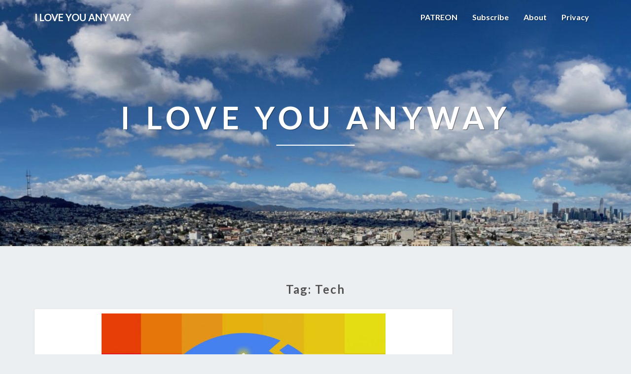

--- FILE ---
content_type: text/html; charset=UTF-8
request_url: https://www.ilyapod.com/tag/tech/
body_size: 13423
content:
<!DOCTYPE html>
<html xmlns="http://www.w3.org/1999/xhtml" lang="en-US">
<head>
  <meta charset="UTF-8" />
  <meta name="viewport" content="width=device-width" />
  <link rel="profile" href="http://gmpg.org/xfn/11" />
  <link rel="pingback" href="https://www.ilyapod.com/xmlrpc.php" />

  <title>tech &#8211; I love You Anyway</title>
<meta name='robots' content='max-image-preview:large' />
<link rel='dns-prefetch' href='//platform-api.sharethis.com' />
<link rel='dns-prefetch' href='//fonts.googleapis.com' />
<style id='wp-img-auto-sizes-contain-inline-css' type='text/css'>
img:is([sizes=auto i],[sizes^="auto," i]){contain-intrinsic-size:3000px 1500px}
/*# sourceURL=wp-img-auto-sizes-contain-inline-css */
</style>
<style id='wp-emoji-styles-inline-css' type='text/css'>

	img.wp-smiley, img.emoji {
		display: inline !important;
		border: none !important;
		box-shadow: none !important;
		height: 1em !important;
		width: 1em !important;
		margin: 0 0.07em !important;
		vertical-align: -0.1em !important;
		background: none !important;
		padding: 0 !important;
	}
/*# sourceURL=wp-emoji-styles-inline-css */
</style>
<link rel='stylesheet' id='wp-block-library-css' href='https://www.ilyapod.com/wp-includes/css/dist/block-library/style.min.css?ver=6.9' type='text/css' media='all' />
<style id='global-styles-inline-css' type='text/css'>
:root{--wp--preset--aspect-ratio--square: 1;--wp--preset--aspect-ratio--4-3: 4/3;--wp--preset--aspect-ratio--3-4: 3/4;--wp--preset--aspect-ratio--3-2: 3/2;--wp--preset--aspect-ratio--2-3: 2/3;--wp--preset--aspect-ratio--16-9: 16/9;--wp--preset--aspect-ratio--9-16: 9/16;--wp--preset--color--black: #000000;--wp--preset--color--cyan-bluish-gray: #abb8c3;--wp--preset--color--white: #ffffff;--wp--preset--color--pale-pink: #f78da7;--wp--preset--color--vivid-red: #cf2e2e;--wp--preset--color--luminous-vivid-orange: #ff6900;--wp--preset--color--luminous-vivid-amber: #fcb900;--wp--preset--color--light-green-cyan: #7bdcb5;--wp--preset--color--vivid-green-cyan: #00d084;--wp--preset--color--pale-cyan-blue: #8ed1fc;--wp--preset--color--vivid-cyan-blue: #0693e3;--wp--preset--color--vivid-purple: #9b51e0;--wp--preset--gradient--vivid-cyan-blue-to-vivid-purple: linear-gradient(135deg,rgb(6,147,227) 0%,rgb(155,81,224) 100%);--wp--preset--gradient--light-green-cyan-to-vivid-green-cyan: linear-gradient(135deg,rgb(122,220,180) 0%,rgb(0,208,130) 100%);--wp--preset--gradient--luminous-vivid-amber-to-luminous-vivid-orange: linear-gradient(135deg,rgb(252,185,0) 0%,rgb(255,105,0) 100%);--wp--preset--gradient--luminous-vivid-orange-to-vivid-red: linear-gradient(135deg,rgb(255,105,0) 0%,rgb(207,46,46) 100%);--wp--preset--gradient--very-light-gray-to-cyan-bluish-gray: linear-gradient(135deg,rgb(238,238,238) 0%,rgb(169,184,195) 100%);--wp--preset--gradient--cool-to-warm-spectrum: linear-gradient(135deg,rgb(74,234,220) 0%,rgb(151,120,209) 20%,rgb(207,42,186) 40%,rgb(238,44,130) 60%,rgb(251,105,98) 80%,rgb(254,248,76) 100%);--wp--preset--gradient--blush-light-purple: linear-gradient(135deg,rgb(255,206,236) 0%,rgb(152,150,240) 100%);--wp--preset--gradient--blush-bordeaux: linear-gradient(135deg,rgb(254,205,165) 0%,rgb(254,45,45) 50%,rgb(107,0,62) 100%);--wp--preset--gradient--luminous-dusk: linear-gradient(135deg,rgb(255,203,112) 0%,rgb(199,81,192) 50%,rgb(65,88,208) 100%);--wp--preset--gradient--pale-ocean: linear-gradient(135deg,rgb(255,245,203) 0%,rgb(182,227,212) 50%,rgb(51,167,181) 100%);--wp--preset--gradient--electric-grass: linear-gradient(135deg,rgb(202,248,128) 0%,rgb(113,206,126) 100%);--wp--preset--gradient--midnight: linear-gradient(135deg,rgb(2,3,129) 0%,rgb(40,116,252) 100%);--wp--preset--font-size--small: 13px;--wp--preset--font-size--medium: 20px;--wp--preset--font-size--large: 36px;--wp--preset--font-size--x-large: 42px;--wp--preset--spacing--20: 0.44rem;--wp--preset--spacing--30: 0.67rem;--wp--preset--spacing--40: 1rem;--wp--preset--spacing--50: 1.5rem;--wp--preset--spacing--60: 2.25rem;--wp--preset--spacing--70: 3.38rem;--wp--preset--spacing--80: 5.06rem;--wp--preset--shadow--natural: 6px 6px 9px rgba(0, 0, 0, 0.2);--wp--preset--shadow--deep: 12px 12px 50px rgba(0, 0, 0, 0.4);--wp--preset--shadow--sharp: 6px 6px 0px rgba(0, 0, 0, 0.2);--wp--preset--shadow--outlined: 6px 6px 0px -3px rgb(255, 255, 255), 6px 6px rgb(0, 0, 0);--wp--preset--shadow--crisp: 6px 6px 0px rgb(0, 0, 0);}:where(.is-layout-flex){gap: 0.5em;}:where(.is-layout-grid){gap: 0.5em;}body .is-layout-flex{display: flex;}.is-layout-flex{flex-wrap: wrap;align-items: center;}.is-layout-flex > :is(*, div){margin: 0;}body .is-layout-grid{display: grid;}.is-layout-grid > :is(*, div){margin: 0;}:where(.wp-block-columns.is-layout-flex){gap: 2em;}:where(.wp-block-columns.is-layout-grid){gap: 2em;}:where(.wp-block-post-template.is-layout-flex){gap: 1.25em;}:where(.wp-block-post-template.is-layout-grid){gap: 1.25em;}.has-black-color{color: var(--wp--preset--color--black) !important;}.has-cyan-bluish-gray-color{color: var(--wp--preset--color--cyan-bluish-gray) !important;}.has-white-color{color: var(--wp--preset--color--white) !important;}.has-pale-pink-color{color: var(--wp--preset--color--pale-pink) !important;}.has-vivid-red-color{color: var(--wp--preset--color--vivid-red) !important;}.has-luminous-vivid-orange-color{color: var(--wp--preset--color--luminous-vivid-orange) !important;}.has-luminous-vivid-amber-color{color: var(--wp--preset--color--luminous-vivid-amber) !important;}.has-light-green-cyan-color{color: var(--wp--preset--color--light-green-cyan) !important;}.has-vivid-green-cyan-color{color: var(--wp--preset--color--vivid-green-cyan) !important;}.has-pale-cyan-blue-color{color: var(--wp--preset--color--pale-cyan-blue) !important;}.has-vivid-cyan-blue-color{color: var(--wp--preset--color--vivid-cyan-blue) !important;}.has-vivid-purple-color{color: var(--wp--preset--color--vivid-purple) !important;}.has-black-background-color{background-color: var(--wp--preset--color--black) !important;}.has-cyan-bluish-gray-background-color{background-color: var(--wp--preset--color--cyan-bluish-gray) !important;}.has-white-background-color{background-color: var(--wp--preset--color--white) !important;}.has-pale-pink-background-color{background-color: var(--wp--preset--color--pale-pink) !important;}.has-vivid-red-background-color{background-color: var(--wp--preset--color--vivid-red) !important;}.has-luminous-vivid-orange-background-color{background-color: var(--wp--preset--color--luminous-vivid-orange) !important;}.has-luminous-vivid-amber-background-color{background-color: var(--wp--preset--color--luminous-vivid-amber) !important;}.has-light-green-cyan-background-color{background-color: var(--wp--preset--color--light-green-cyan) !important;}.has-vivid-green-cyan-background-color{background-color: var(--wp--preset--color--vivid-green-cyan) !important;}.has-pale-cyan-blue-background-color{background-color: var(--wp--preset--color--pale-cyan-blue) !important;}.has-vivid-cyan-blue-background-color{background-color: var(--wp--preset--color--vivid-cyan-blue) !important;}.has-vivid-purple-background-color{background-color: var(--wp--preset--color--vivid-purple) !important;}.has-black-border-color{border-color: var(--wp--preset--color--black) !important;}.has-cyan-bluish-gray-border-color{border-color: var(--wp--preset--color--cyan-bluish-gray) !important;}.has-white-border-color{border-color: var(--wp--preset--color--white) !important;}.has-pale-pink-border-color{border-color: var(--wp--preset--color--pale-pink) !important;}.has-vivid-red-border-color{border-color: var(--wp--preset--color--vivid-red) !important;}.has-luminous-vivid-orange-border-color{border-color: var(--wp--preset--color--luminous-vivid-orange) !important;}.has-luminous-vivid-amber-border-color{border-color: var(--wp--preset--color--luminous-vivid-amber) !important;}.has-light-green-cyan-border-color{border-color: var(--wp--preset--color--light-green-cyan) !important;}.has-vivid-green-cyan-border-color{border-color: var(--wp--preset--color--vivid-green-cyan) !important;}.has-pale-cyan-blue-border-color{border-color: var(--wp--preset--color--pale-cyan-blue) !important;}.has-vivid-cyan-blue-border-color{border-color: var(--wp--preset--color--vivid-cyan-blue) !important;}.has-vivid-purple-border-color{border-color: var(--wp--preset--color--vivid-purple) !important;}.has-vivid-cyan-blue-to-vivid-purple-gradient-background{background: var(--wp--preset--gradient--vivid-cyan-blue-to-vivid-purple) !important;}.has-light-green-cyan-to-vivid-green-cyan-gradient-background{background: var(--wp--preset--gradient--light-green-cyan-to-vivid-green-cyan) !important;}.has-luminous-vivid-amber-to-luminous-vivid-orange-gradient-background{background: var(--wp--preset--gradient--luminous-vivid-amber-to-luminous-vivid-orange) !important;}.has-luminous-vivid-orange-to-vivid-red-gradient-background{background: var(--wp--preset--gradient--luminous-vivid-orange-to-vivid-red) !important;}.has-very-light-gray-to-cyan-bluish-gray-gradient-background{background: var(--wp--preset--gradient--very-light-gray-to-cyan-bluish-gray) !important;}.has-cool-to-warm-spectrum-gradient-background{background: var(--wp--preset--gradient--cool-to-warm-spectrum) !important;}.has-blush-light-purple-gradient-background{background: var(--wp--preset--gradient--blush-light-purple) !important;}.has-blush-bordeaux-gradient-background{background: var(--wp--preset--gradient--blush-bordeaux) !important;}.has-luminous-dusk-gradient-background{background: var(--wp--preset--gradient--luminous-dusk) !important;}.has-pale-ocean-gradient-background{background: var(--wp--preset--gradient--pale-ocean) !important;}.has-electric-grass-gradient-background{background: var(--wp--preset--gradient--electric-grass) !important;}.has-midnight-gradient-background{background: var(--wp--preset--gradient--midnight) !important;}.has-small-font-size{font-size: var(--wp--preset--font-size--small) !important;}.has-medium-font-size{font-size: var(--wp--preset--font-size--medium) !important;}.has-large-font-size{font-size: var(--wp--preset--font-size--large) !important;}.has-x-large-font-size{font-size: var(--wp--preset--font-size--x-large) !important;}
/*# sourceURL=global-styles-inline-css */
</style>

<style id='classic-theme-styles-inline-css' type='text/css'>
/*! This file is auto-generated */
.wp-block-button__link{color:#fff;background-color:#32373c;border-radius:9999px;box-shadow:none;text-decoration:none;padding:calc(.667em + 2px) calc(1.333em + 2px);font-size:1.125em}.wp-block-file__button{background:#32373c;color:#fff;text-decoration:none}
/*# sourceURL=/wp-includes/css/classic-themes.min.css */
</style>
<link rel='stylesheet' id='ssb-front-css-css' href='https://www.ilyapod.com/wp-content/plugins/simple-social-buttons/assets/css/front.css?ver=6.2.0' type='text/css' media='all' />
<link rel='stylesheet' id='bootstrap-css' href='https://www.ilyapod.com/wp-content/themes/lighthouse/css/bootstrap.css?ver=6.9' type='text/css' media='all' />
<link rel='stylesheet' id='lighthouse-style-css' href='https://www.ilyapod.com/wp-content/themes/lighthouse/style.css?ver=6.9' type='text/css' media='all' />
<style id='lighthouse-style-inline-css' type='text/css'>
	/* Color Scheme */

	/* Accent Color */

	a:active,
	a:hover,
	a:focus {
		color: #fab526;
	}

	.navbar-default .navbar-nav > li > a:hover, .navbar-default .navbar-nav > li > a:focus {
		color: #fab526;
	}

	.navbar-default .navbar-toggle:hover, .navbar-default .navbar-toggle:focus {
		background-color: #fab526;
		background: #fab526;
		border-color:#fab526;
	}

	.navbar-default .navbar-nav > .active > a, .navbar-default .navbar-nav > .active > a:hover, .navbar-default .navbar-nav > .active > a:focus {
		color: #fab526 !important;			
	}

	.dropdown-menu > .active > a, .dropdown-menu > .active > a:hover, .dropdown-menu > .active > a:focus {	    
		background-color: #fab526;
	}
	.btn, .btn-default:visited, .btn-default:active:hover, .btn-default.active:hover, .btn-default:active:focus, .btn-default.active:focus, .btn-default:active.focus, .btn-default.active.focus {
		background: #fab526;
	}

	.navbar-default .navbar-nav > .open > a, .navbar-default .navbar-nav > .open > a:hover, .navbar-default .navbar-nav > .open > a:focus {
		color: #fab526;
	}
	.cat-links a, .tags-links a {
		color: #fab526;
	}
	.navbar-default .navbar-nav > li > .dropdown-menu > li > a:hover,
	.navbar-default .navbar-nav > li > .dropdown-menu > li > a:focus {
		color: #fff;
		background-color: #fab526;
	}
	h5.entry-date a:hover {
		color: #fab526;
	}

	 #respond input#submit {
	background-color: #fab526;
	background: #fab526;
}
.navbar-default .navbar-nav .open .dropdown-menu > .active > a, .navbar-default .navbar-nav .open .dropdown-menu > .active > a:hover, .navbar-default .navbar-nav .open .dropdown-menu > .active > a:focus {
	background-color: #fff;

}
.top-widgets h3:after {
	display: block;
	max-width: 60px;
	background:  #fab526;
	height: 3px;
	content: ' ';
	margin: 0 auto;
	margin-top: 10px;
}
.bottom-widgets h3:after {
	display: block;
	max-width: 60px;
	background:  #fab526;
	height: 3px;
	content: ' ';
	margin: 0 auto;
	margin-top: 10px;
}
button:hover, button, button:active, button:focus {
	border: 1px solid #fab526;
	background-color:#fab526;
	background:#fab526;
}
.dropdown-menu .current-menu-item.current_page_item a, .dropdown-menu .current-menu-item.current_page_item a:hover, .dropdown-menu .current-menu-item.current_page_item a:active, .dropdown-menu .current-menu-item.current_page_item a:focus {
	background: #fab526 !important;
	color:#fff !important
}
@media (max-width: 767px) {
	.navbar-default .navbar-nav .open .dropdown-menu > li > a:hover {
		background-color: #fab526;
		color: #fff;
	}
}
blockquote {
	border-left: 5px solid #fab526;
}
.sticky-post{
	background: #fab526;
	color:white;
}

.entry-title a:hover,
.entry-title a:focus{
	color: #fab526;
}

.entry-header .entry-meta::after{
	background: #fab526;
}

.post-password-form input[type="submit"], .post-password-form input[type="submit"]:hover, .post-password-form input[type="submit"]:focus, .post-password-form input[type="submit"]:active {
	background-color: #fab526;

}

.fa {
	color: #fab526;
}

.btn-default{
	border-bottom: 1px solid #fab526;
}

.btn-default:hover, .btn-default:focus{
	border-bottom: 1px solid #fab526;
	background-color: #fab526;
}

.nav-previous:hover, .nav-next:hover{
	border: 1px solid #fab526;
	background-color: #fab526;
}

.next-post a:hover,.prev-post a:hover{
	color: #fab526;
}

.posts-navigation .next-post a:hover .fa, .posts-navigation .prev-post a:hover .fa{
	color: #fab526;
}


#secondary .widget-title {
border-left: 3px solid #fab526;
}

	#secondary .widget a:hover,
	#secondary .widget a:focus{
color: #fab526;
}

	#secondary .widget_calendar tbody a {
background-color: #fab526;
color: #fff;
padding: 0.2em;
}

	#secondary .widget_calendar tbody a:hover{
background-color: #fab526;
color: #fff;
padding: 0.2em;
}	

/*# sourceURL=lighthouse-style-inline-css */
</style>
<link rel='stylesheet' id='font-awesome-css' href='https://www.ilyapod.com/wp-content/themes/lighthouse/font-awesome/css/font-awesome.min.css?ver=6.9' type='text/css' media='all' />
<link rel='stylesheet' id='lighthousegooglefonts-css' href='//fonts.googleapis.com/css?family=Lato:400,300italic,700,700i|Source+Sans+Pro:400,400italic' type='text/css' media='all' />
<script type="text/javascript" src="https://www.ilyapod.com/wp-includes/js/jquery/jquery.min.js?ver=3.7.1" id="jquery-core-js"></script>
<script type="text/javascript" src="https://www.ilyapod.com/wp-includes/js/jquery/jquery-migrate.min.js?ver=3.4.1" id="jquery-migrate-js"></script>
<script type="text/javascript" src="//platform-api.sharethis.com/js/sharethis.js#source=googleanalytics-wordpress#product=ga&amp;property=5ee5ba2c5f7422001419dfe7" id="googleanalytics-platform-sharethis-js"></script>
<link rel="https://api.w.org/" href="https://www.ilyapod.com/wp-json/" /><link rel="alternate" title="JSON" type="application/json" href="https://www.ilyapod.com/wp-json/wp/v2/tags/22" /><link rel="EditURI" type="application/rsd+xml" title="RSD" href="https://www.ilyapod.com/xmlrpc.php?rsd" />
<meta name="generator" content="WordPress 6.9" />
            <script type="text/javascript"><!--
                                function powerpress_pinw(pinw_url){window.open(pinw_url, 'PowerPressPlayer','toolbar=0,status=0,resizable=1,width=460,height=320');	return false;}
                //-->

                // tabnab protection
                window.addEventListener('load', function () {
                    // make all links have rel="noopener noreferrer"
                    document.querySelectorAll('a[target="_blank"]').forEach(link => {
                        link.setAttribute('rel', 'noopener noreferrer');
                    });
                });
            </script>
             <style media="screen">

		 /*inline margin*/
	
	
	
	
	
	
			 /*margin-digbar*/

	
	
	
	
	
	
	
</style>

<!-- Open Graph Meta Tags generated by Simple Social Buttons 6.2.0 -->
<meta property="og:title" content="Rich Jacobs (Memorial Rebroadcast) &#8211; Ep. 113 - I love You Anyway" />
<meta property="og:type" content="website" />
<meta property="og:description" content="The world has lost one of the all-time greats. Rich was one of the kindest and most inspiring people I&#039;ve ever known. He lived in perpetual creative expression and encouraged everyone he met to do the same, both with his words and through constant demonstration. In addition to his continual art-making(no matter the time or place or circumstances), his curation&hellip;" />
<meta property="og:url" content="https://www.ilyapod.com/2025/11/30/i-love-you-anyway-ep-113-rich-jacobs-memorial-rebroadcast/" />
<meta property="og:site_name" content="I love You Anyway" />
<meta property="og:image" content="https://www.ilyapod.com/wp-content/uploads/2021/03/I-LOVE-YOU-ANYWAY-Logo.jpeg" />
<meta name="twitter:card" content="summary_large_image" />
<meta name="twitter:description" content="The world has lost one of the all-time greats. Rich was one of the kindest and most inspiring people I've ever known. He lived in perpetual creative expression and encouraged everyone he met to do the same, both with his words and through constant demonstration. In addition to his continual art-making(no matter the time or place or circumstances), his curation&hellip;" />
<meta name="twitter:title" content="Rich Jacobs (Memorial Rebroadcast) &#8211; Ep. 113 - I love You Anyway" />
<meta property="twitter:image" content="https://www.ilyapod.com/wp-content/uploads/2021/03/I-LOVE-YOU-ANYWAY-Logo.jpeg" />

	<style type="text/css">
	.site-header { background: ; }
	.footer-widgets h3 { color: ; }
	.site-footer { background: ; }
	.footer-widget-wrapper { background: ; }
	.row.site-info { color: ; }
	#secondary h3.widget-title, #secondary h4.widget-title { color: ; }
	#secondary .widget { background: #357ebf; }
	#secondary .widget a { color: ; }
	#secondary .widget li { border-color: ; }
   	.site-description, .site-title { color: ; }
	.site-title::after{ background-color: ; }
   	.site-description, .site-title { color: ; }
	.site-title::after{ background-color: ; }	
	.navbar-default { background-color: ; }
	.navbar-default .navbar-nav>li>a { color: ; }
	.navbar-default .navbar-brand { color: ; }
	h1.entry-title, .entry-header .entry-title a { color: ; }
	.entry-content, .entry-summary { color: ; }
	h5.entry-date, h5.entry-date a { color: ; }
	.top-widgets { background: ; }
	.top-widgets h3 { color: ; }
	.top-widgets, .top-widgets p { color: ; }
	.bottom-widgets { background: ; }
	.bottom-widgets h3 { color: ; }
	.bottom-widgets, .bottom-widgets p { color: ; }

	</style>
	
<style type="text/css" xmlns="http://www.w3.org/1999/html">

/*
PowerPress subscribe sidebar widget
*/
.widget-area .widget_powerpress_subscribe h2,
.widget-area .widget_powerpress_subscribe h3,
.widget-area .widget_powerpress_subscribe h4,
.widget_powerpress_subscribe h2,
.widget_powerpress_subscribe h3,
.widget_powerpress_subscribe h4 {
	margin-bottom: 0;
	padding-bottom: 0;
}
</style>
<script>
(function() {
	(function (i, s, o, g, r, a, m) {
		i['GoogleAnalyticsObject'] = r;
		i[r] = i[r] || function () {
				(i[r].q = i[r].q || []).push(arguments)
			}, i[r].l = 1 * new Date();
		a = s.createElement(o),
			m = s.getElementsByTagName(o)[0];
		a.async = 1;
		a.src = g;
		m.parentNode.insertBefore(a, m)
	})(window, document, 'script', 'https://google-analytics.com/analytics.js', 'ga');

	ga('create', 'UA-128187248-1', 'auto');
			ga('send', 'pageview');
	})();
</script>
	<style type="text/css" id="lighthouse-header-css">
					.site-header {
					background: url(https://www.ilyapod.com/wp-content/uploads/2025/10/cropped-Bernal-Pano-cropped2-scaled-1.jpeg) no-repeat scroll top;
											background-size: cover;
						background-position:center;
						height: 500px
									}

				@media (min-width: 768px) and (max-width: 1024px){
					.site-header {
													background-size: cover;
							background-position:center;
							height: 350px;
										
					}
				}

				@media (max-width: 767px) {
					.site-header {
													background-size: cover;
							background-position:center;
							height: 300px;
										
					}
				}
				@media (max-width: 359px) {
					.site-header {
													background-size: cover;
							background-position:center;
							height: 200px;
												
					}
					
				}
				.site-header{
					-webkit-box-shadow: 0px 0px 2px 1px rgba(182,182,182,0.3);
			    	-moz-box-shadow: 0px 0px 2px 1px rgba(182,182,182,0.3);
			    	-o-box-shadow: 0px 0px 2px 1px rgba(182,182,182,0.3);
			    	box-shadow: 0px 0px 2px 1px rgba(182,182,182,0.3);
				}
  
	
	</style>
	<link rel="icon" href="https://www.ilyapod.com/wp-content/uploads/2021/03/ILYA-LOGO-blubrry-1-150x150.jpg" sizes="32x32" />
<link rel="icon" href="https://www.ilyapod.com/wp-content/uploads/2021/03/ILYA-LOGO-blubrry-1-300x300.jpg" sizes="192x192" />
<link rel="apple-touch-icon" href="https://www.ilyapod.com/wp-content/uploads/2021/03/ILYA-LOGO-blubrry-1-300x300.jpg" />
<meta name="msapplication-TileImage" content="https://www.ilyapod.com/wp-content/uploads/2021/03/ILYA-LOGO-blubrry-1-300x300.jpg" />
</head>

<body class="archive tag tag-tech tag-22 wp-theme-lighthouse">
  <div id="page" class="hfeed site">
    <header id="masthead"  role="banner">
      <nav class="navbar lh-nav-bg-transform navbar-default navbar-fixed-top navbar-left" role="navigation"> 
        <!-- Brand and toggle get grouped for better mobile display --> 
        <div class="container" id="navigation_menu">
          <div class="navbar-header"> 
                        <button type="button" class="navbar-toggle" data-toggle="collapse" data-target=".navbar-ex1-collapse"> 
              <span class="sr-only">Toggle Navigation</span> 
              <span class="icon-bar"></span> 
              <span class="icon-bar"></span> 
              <span class="icon-bar"></span> 
            </button> 
                        <a href="https://www.ilyapod.com/">
              <div class="navbar-brand">I love You Anyway</div>            </a>
          </div> 
          <div class="collapse navbar-collapse navbar-ex1-collapse"><ul id="menu-menu-1" class="nav navbar-nav"><li id="menu-item-6095" class="menu-item menu-item-type-custom menu-item-object-custom menu-item-6095"><a title="PATREON" href="https://www.patreon.com/iloveyouanyway">PATREON</a></li>
<li id="menu-item-6094" class="menu-item menu-item-type-post_type menu-item-object-page menu-item-6094"><a title="Subscribe" href="https://www.ilyapod.com/subscribe-to-podcast/">Subscribe</a></li>
<li id="menu-item-6093" class="menu-item menu-item-type-post_type menu-item-object-page menu-item-6093"><a title="About" href="https://www.ilyapod.com/about-us/">About</a></li>
<li id="menu-item-6092" class="menu-item menu-item-type-post_type menu-item-object-page menu-item-privacy-policy menu-item-6092"><a title="Privacy" href="https://www.ilyapod.com/privacy-policy/">Privacy</a></li>
</ul></div>
          </div><!--#container-->
        </nav>

        <div class="site-header">
          <div class="site-branding">   
          <a class="home-link" href="https://www.ilyapod.com/" title="I love You Anyway" rel="home">
                              <span class="site-title">I love You Anyway</span>
                <span class="site-description"></span>
                          </a>
          </div><!--.site-branding-->
        </div><!--.site-header--> 
      </header>    


      <div class="container"> 
        <div class="row">
          <div class="col-md-4">
                      </div>
          <div class="col-md-4">
                    </div>
         <div class="col-md-4">
                  </div>

      </div>
    </div>

    <div id="content" class="site-content"><div class="container">
	<div class="row">
		

		
			<header class="archive-page-header">
				<h3 class="archive-page-title">Tag: <span>tech</span></h3>			</header><!-- .page-header -->

			<div id="primary" class="col-md-9 content-area">
				<main id="main" class="site-main" role="main">

										
						
<article id="post-6111"  class="post-content post-6111 post type-post status-publish format-standard has-post-thumbnail hentry category-art category-comedy category-culture category-media category-music category-philosophy category-politics category-psychology tag-addiction tag-art tag-artist tag-comedy tag-community tag-conversation tag-creativity tag-culture tag-denver tag-drawing tag-earth tag-entertainment tag-history tag-humanity tag-identity tag-information tag-judgment tag-kids tag-life tag-music tag-nepotism tag-new-york tag-opinion tag-painter tag-painting tag-people tag-politics tag-psychology tag-punk tag-rich-jacobs tag-san-francisco tag-skateboarding tag-society tag-stereotypes tag-tech tag-technology tag-the-big-boys">

	
<a href="https://www.ilyapod.com/2025/11/30/i-love-you-anyway-ep-113-rich-jacobs-memorial-rebroadcast/" rel="bookmark">
	<div class="featured-image"><img width="576" height="576" src="https://www.ilyapod.com/wp-content/uploads/2021/03/I-LOVE-YOU-ANYWAY-Logo.jpeg" class="attachment-lighthouse-full-width size-lighthouse-full-width wp-post-image" alt="" decoding="async" fetchpriority="high" srcset="https://www.ilyapod.com/wp-content/uploads/2021/03/I-LOVE-YOU-ANYWAY-Logo.jpeg 1600w, https://www.ilyapod.com/wp-content/uploads/2021/03/I-LOVE-YOU-ANYWAY-Logo-300x300.jpeg 300w, https://www.ilyapod.com/wp-content/uploads/2021/03/I-LOVE-YOU-ANYWAY-Logo-1024x1024.jpeg 1024w, https://www.ilyapod.com/wp-content/uploads/2021/03/I-LOVE-YOU-ANYWAY-Logo-150x150.jpeg 150w, https://www.ilyapod.com/wp-content/uploads/2021/03/I-LOVE-YOU-ANYWAY-Logo-768x768.jpeg 768w, https://www.ilyapod.com/wp-content/uploads/2021/03/I-LOVE-YOU-ANYWAY-Logo-1536x1536.jpeg 1536w" sizes="(max-width: 576px) 100vw, 576px" /></div>	</a>	
	<header class="entry-header">	
	
		<span class="screen-reader-text">Rich Jacobs (Memorial Rebroadcast) &#8211; Ep. 113</span>

					<h2 class="entry-title">
				<a href="https://www.ilyapod.com/2025/11/30/i-love-you-anyway-ep-113-rich-jacobs-memorial-rebroadcast/" rel="bookmark">Rich Jacobs (Memorial Rebroadcast) &#8211; Ep. 113</a>
			</h2>
		
				<div class="entry-meta">
			<h5 class="entry-date">By <span class="author vcard"><a class="url fn n" href="https://www.ilyapod.com" title="View all posts by I Love You Anyway" rel="author">I Love You Anyway</a></span></span>
	| <a href="https://www.ilyapod.com/2025/11/30/i-love-you-anyway-ep-113-rich-jacobs-memorial-rebroadcast/" title="5:11 pm" rel="bookmark"><time class="entry-date" datetime="2025-11-30T17:11:45-08:00" pubdate>November 30, 2025 </time></a><span class="byline"><span class="sep"></span></h5>
		</div><!-- .entry-meta -->
			</header><!-- .entry-header -->
	
			<div class="entry-content">
				<p>The world has lost one of the all-time greats. Rich was one of the kindest and most inspiring people I&#8217;ve ever known. He lived in perpetual creative expression and encouraged everyone he met to do the same, both with his words and through constant demonstration. In addition to his continual art-making(no matter the time or place or circumstances), his curation of countless shows supporting other artists, his love of music(making, listening, sharing), and a host of other great qualities, his very essence carried a creative element that you couldn&#8217;t help but be moved by. It was always a joy to talk to Rich, and he had a way of leaving you feeling better than you had before, about yourself, the world, and life in general. A truly special being with an enormous capacity for love and light. I feel honored to have known him, and his impact will be everlasting. With love and gratitude, JW</p>
<p>The above conversation took place at his home in Oakland, CA, in March of 2018.</p>
<p>&nbsp;</p>
<p>© 2025   Justin White   All rights reserved</p>
<iframe src="https://player.blubrry.com/?media_url=https%3A%2F%2Fmedia.blubrry.com%2Foutspokenpodcast%2Fcontent.blubrry.com%2Foutspokenpodcast%2FOUTSPOKEN-Ep_27-Rich_J_.m4a&amp;podcast_link=https%3A%2F%2Fwww.ilyapod.com%2F2025%2F11%2F30%2Fi-love-you-anyway-ep-113-rich-jacobs-memorial-rebroadcast%2F#mode-Light&border-000000&progress-000000" scrolling="no" width="100%" height="165" frameborder="0" id="blubrryplayer-1" class="blubrryplayer" title="Blubrry Podcast Player"></iframe><p class="powerpress_links powerpress_links_m4a" style="margin-bottom: 1px !important;">Podcast: <a href="https://media.blubrry.com/outspokenpodcast/content.blubrry.com/outspokenpodcast/OUTSPOKEN-Ep_27-Rich_J_.m4a" class="powerpress_link_pinw" target="_blank" title="Play in new window" onclick="return powerpress_pinw('https://www.ilyapod.com/?powerpress_pinw=6111-podcast');" rel="nofollow">Play in new window</a> | <a href="https://media.blubrry.com/outspokenpodcast/content.blubrry.com/outspokenpodcast/OUTSPOKEN-Ep_27-Rich_J_.m4a" class="powerpress_link_d" title="Download" rel="nofollow" download="OUTSPOKEN-Ep_27-Rich_J_.m4a">Download</a></p><p class="powerpress_links powerpress_subscribe_links">Subscribe: <a href="https://itunes.apple.com/us/podcast/outspoken/id1357117950?mt=2&amp;ls=1#episodeGuid=https%3A%2F%2Fwww.ilyapod.com%2F%3Fp%3D6111" class="powerpress_link_subscribe powerpress_link_subscribe_itunes" target="_blank" title="Subscribe on Apple Podcasts" rel="nofollow">Apple Podcasts</a> | <a href="https://www.ilyapod.com/feed/podcast/" class="powerpress_link_subscribe powerpress_link_subscribe_rss" target="_blank" title="Subscribe via RSS" rel="nofollow">RSS</a> | <a href="https://www.ilyapod.com/subscribe-to-podcast/" class="powerpress_link_subscribe powerpress_link_subscribe_more" target="_blank" title="More" rel="nofollow">More</a></p>
							</div><!-- .entry-content -->

	<footer class="entry-footer">
			</footer><!-- .entry-footer -->
</article><!-- #post-## -->

							
						
<article id="post-784"  class="post-content post-784 post type-post status-publish format-standard has-post-thumbnail hentry category-art category-comedy category-culture category-media category-music category-philosophy category-psychology category-uncategorized tag-beekeeper tag-bike tag-california tag-culture tag-dogs tag-drummer tag-happiness tag-hot-sauce tag-humanity tag-identity tag-messenger tag-motorcycles tag-music tag-psychology tag-teacher tag-tech tag-vegas">

	
<a href="https://www.ilyapod.com/2019/01/11/outspoken-outtakes-volume-6/" rel="bookmark">
	<div class="featured-image"><img width="512" height="512" src="https://www.ilyapod.com/wp-content/uploads/2018/03/cropped-OUTSPOKEN-Logo-4-web.png" class="attachment-lighthouse-full-width size-lighthouse-full-width wp-post-image" alt="" decoding="async" srcset="https://www.ilyapod.com/wp-content/uploads/2018/03/cropped-OUTSPOKEN-Logo-4-web.png 512w, https://www.ilyapod.com/wp-content/uploads/2018/03/cropped-OUTSPOKEN-Logo-4-web-150x150.png 150w, https://www.ilyapod.com/wp-content/uploads/2018/03/cropped-OUTSPOKEN-Logo-4-web-300x300.png 300w, https://www.ilyapod.com/wp-content/uploads/2018/03/cropped-OUTSPOKEN-Logo-4-web-350x350.png 350w, https://www.ilyapod.com/wp-content/uploads/2018/03/cropped-OUTSPOKEN-Logo-4-web-90x90.png 90w, https://www.ilyapod.com/wp-content/uploads/2018/03/cropped-OUTSPOKEN-Logo-4-web-270x270.png 270w, https://www.ilyapod.com/wp-content/uploads/2018/03/cropped-OUTSPOKEN-Logo-4-web-192x192.png 192w, https://www.ilyapod.com/wp-content/uploads/2018/03/cropped-OUTSPOKEN-Logo-4-web-180x180.png 180w, https://www.ilyapod.com/wp-content/uploads/2018/03/cropped-OUTSPOKEN-Logo-4-web-32x32.png 32w" sizes="(max-width: 512px) 100vw, 512px" /></div>	</a>	
	<header class="entry-header">	
	
		<span class="screen-reader-text">OUTSPOKEN Outtakes &#8211; Volume 6</span>

					<h2 class="entry-title">
				<a href="https://www.ilyapod.com/2019/01/11/outspoken-outtakes-volume-6/" rel="bookmark">OUTSPOKEN Outtakes &#8211; Volume 6</a>
			</h2>
		
				<div class="entry-meta">
			<h5 class="entry-date">By <span class="author vcard"><a class="url fn n" href="https://www.ilyapod.com" title="View all posts by I Love You Anyway" rel="author">I Love You Anyway</a></span></span>
	| <a href="https://www.ilyapod.com/2019/01/11/outspoken-outtakes-volume-6/" title="12:33 pm" rel="bookmark"><time class="entry-date" datetime="2019-01-11T12:33:12-08:00" pubdate>January 11, 2019 </time></a><span class="byline"><span class="sep"></span></h5>
		</div><!-- .entry-meta -->
			</header><!-- .entry-header -->
	
			<div class="entry-content">
				<p>Previously unreleased material from episodes 24 &amp; 26.</p>
<iframe loading="lazy" src="https://player.blubrry.com/?media_url=https%3A%2F%2Fmedia.blubrry.com%2Foutspokenpodcast%2Fcontent.blubrry.com%2Foutspokenpodcast%2FOUTSPOKEN_Outtakes-Volume_6-Ep_24_26.m4a&amp;podcast_link=https%3A%2F%2Fwww.ilyapod.com%2F2019%2F01%2F11%2Foutspoken-outtakes-volume-6%2F#mode-Light&border-000000&progress-000000" scrolling="no" width="100%" height="165" frameborder="0" id="blubrryplayer-2" class="blubrryplayer" title="Blubrry Podcast Player"></iframe><p class="powerpress_links powerpress_links_m4a" style="margin-bottom: 1px !important;">Podcast: <a href="https://media.blubrry.com/outspokenpodcast/content.blubrry.com/outspokenpodcast/OUTSPOKEN_Outtakes-Volume_6-Ep_24_26.m4a" class="powerpress_link_pinw" target="_blank" title="Play in new window" onclick="return powerpress_pinw('https://www.ilyapod.com/?powerpress_pinw=784-podcast');" rel="nofollow">Play in new window</a> | <a href="https://media.blubrry.com/outspokenpodcast/content.blubrry.com/outspokenpodcast/OUTSPOKEN_Outtakes-Volume_6-Ep_24_26.m4a" class="powerpress_link_d" title="Download" rel="nofollow" download="OUTSPOKEN_Outtakes-Volume_6-Ep_24_26.m4a">Download</a></p><p class="powerpress_links powerpress_subscribe_links">Subscribe: <a href="https://itunes.apple.com/us/podcast/outspoken/id1357117950?mt=2&amp;ls=1#episodeGuid=https%3A%2F%2Foutspokenpodcast.blubrry.net%2F%3Fp%3D784" class="powerpress_link_subscribe powerpress_link_subscribe_itunes" target="_blank" title="Subscribe on Apple Podcasts" rel="nofollow">Apple Podcasts</a> | <a href="https://www.ilyapod.com/feed/podcast/" class="powerpress_link_subscribe powerpress_link_subscribe_rss" target="_blank" title="Subscribe via RSS" rel="nofollow">RSS</a> | <a href="https://www.ilyapod.com/subscribe-to-podcast/" class="powerpress_link_subscribe powerpress_link_subscribe_more" target="_blank" title="More" rel="nofollow">More</a></p>
							</div><!-- .entry-content -->

	<footer class="entry-footer">
			</footer><!-- .entry-footer -->
</article><!-- #post-## -->

							
						
<article id="post-466"  class="post-content post-466 post type-post status-publish format-standard has-post-thumbnail hentry category-art category-culture category-media category-music category-philosophy category-psychology category-uncategorized tag-addiction tag-art tag-artist tag-comedy tag-community tag-conversation tag-creativity tag-culture tag-denver tag-drawing tag-earth tag-entertainment tag-history tag-humanity tag-identity tag-information tag-judgment tag-kids tag-life tag-music tag-nepotism tag-new-york tag-opinion tag-painter tag-painting tag-people tag-politics tag-psychology tag-punk tag-san-francisco tag-skateboarding tag-society tag-stereotypes tag-tech tag-technology tag-the-big-boys">

	
<a href="https://www.ilyapod.com/2018/10/19/outspoken-ep-27-rich-j/" rel="bookmark">
	<div class="featured-image"><img width="512" height="512" src="https://www.ilyapod.com/wp-content/uploads/2018/03/cropped-OUTSPOKEN-Logo-4-web.png" class="attachment-lighthouse-full-width size-lighthouse-full-width wp-post-image" alt="" decoding="async" loading="lazy" srcset="https://www.ilyapod.com/wp-content/uploads/2018/03/cropped-OUTSPOKEN-Logo-4-web.png 512w, https://www.ilyapod.com/wp-content/uploads/2018/03/cropped-OUTSPOKEN-Logo-4-web-150x150.png 150w, https://www.ilyapod.com/wp-content/uploads/2018/03/cropped-OUTSPOKEN-Logo-4-web-300x300.png 300w, https://www.ilyapod.com/wp-content/uploads/2018/03/cropped-OUTSPOKEN-Logo-4-web-350x350.png 350w, https://www.ilyapod.com/wp-content/uploads/2018/03/cropped-OUTSPOKEN-Logo-4-web-90x90.png 90w, https://www.ilyapod.com/wp-content/uploads/2018/03/cropped-OUTSPOKEN-Logo-4-web-270x270.png 270w, https://www.ilyapod.com/wp-content/uploads/2018/03/cropped-OUTSPOKEN-Logo-4-web-192x192.png 192w, https://www.ilyapod.com/wp-content/uploads/2018/03/cropped-OUTSPOKEN-Logo-4-web-180x180.png 180w, https://www.ilyapod.com/wp-content/uploads/2018/03/cropped-OUTSPOKEN-Logo-4-web-32x32.png 32w" sizes="auto, (max-width: 512px) 100vw, 512px" /></div>	</a>	
	<header class="entry-header">	
	
		<span class="screen-reader-text">OUTSPOKEN &#8211; Ep. 27 &#8211; Rich J.</span>

					<h2 class="entry-title">
				<a href="https://www.ilyapod.com/2018/10/19/outspoken-ep-27-rich-j/" rel="bookmark">OUTSPOKEN &#8211; Ep. 27 &#8211; Rich J.</a>
			</h2>
		
				<div class="entry-meta">
			<h5 class="entry-date">By <span class="author vcard"><a class="url fn n" href="https://www.ilyapod.com" title="View all posts by I Love You Anyway" rel="author">I Love You Anyway</a></span></span>
	| <a href="https://www.ilyapod.com/2018/10/19/outspoken-ep-27-rich-j/" title="1:12 pm" rel="bookmark"><time class="entry-date" datetime="2018-10-19T13:12:38-07:00" pubdate>October 19, 2018 </time></a><span class="byline"><span class="sep"></span></h5>
		</div><!-- .entry-meta -->
			</header><!-- .entry-header -->
	
			<div class="entry-content">
				<p>Skateboarding &amp; punk music, everyone is creative, self-absorption is the new rule, saved by a cell phone, nepotism, impacts of early choices, safety in numbers, doing what you love, and much, much more&#8230;</p>
<iframe loading="lazy" src="https://player.blubrry.com/?media_url=https%3A%2F%2Fmedia.blubrry.com%2Foutspokenpodcast%2Fcontent.blubrry.com%2Foutspokenpodcast%2FOUTSPOKEN-Ep_27-Rich_J_.m4a&amp;podcast_link=https%3A%2F%2Fwww.ilyapod.com%2F2018%2F10%2F19%2Foutspoken-ep-27-rich-j%2F#mode-Light&border-000000&progress-000000" scrolling="no" width="100%" height="165" frameborder="0" id="blubrryplayer-3" class="blubrryplayer" title="Blubrry Podcast Player"></iframe><p class="powerpress_links powerpress_links_m4a" style="margin-bottom: 1px !important;">Podcast: <a href="https://media.blubrry.com/outspokenpodcast/content.blubrry.com/outspokenpodcast/OUTSPOKEN-Ep_27-Rich_J_.m4a" class="powerpress_link_pinw" target="_blank" title="Play in new window" onclick="return powerpress_pinw('https://www.ilyapod.com/?powerpress_pinw=466-podcast');" rel="nofollow">Play in new window</a> | <a href="https://media.blubrry.com/outspokenpodcast/content.blubrry.com/outspokenpodcast/OUTSPOKEN-Ep_27-Rich_J_.m4a" class="powerpress_link_d" title="Download" rel="nofollow" download="OUTSPOKEN-Ep_27-Rich_J_.m4a">Download</a></p><p class="powerpress_links powerpress_subscribe_links">Subscribe: <a href="https://itunes.apple.com/us/podcast/outspoken/id1357117950?mt=2&amp;ls=1#episodeGuid=https%3A%2F%2Foutspokenpodcast.blubrry.net%2F%3Fp%3D466" class="powerpress_link_subscribe powerpress_link_subscribe_itunes" target="_blank" title="Subscribe on Apple Podcasts" rel="nofollow">Apple Podcasts</a> | <a href="https://www.ilyapod.com/feed/podcast/" class="powerpress_link_subscribe powerpress_link_subscribe_rss" target="_blank" title="Subscribe via RSS" rel="nofollow">RSS</a> | <a href="https://www.ilyapod.com/subscribe-to-podcast/" class="powerpress_link_subscribe powerpress_link_subscribe_more" target="_blank" title="More" rel="nofollow">More</a></p>
							</div><!-- .entry-content -->

	<footer class="entry-footer">
			</footer><!-- .entry-footer -->
</article><!-- #post-## -->

							
						
<article id="post-373"  class="post-content post-373 post type-post status-publish format-standard has-post-thumbnail hentry category-art category-comedy category-culture category-media category-music category-philosophy category-politics category-psychology category-uncategorized tag-addiction tag-andywilliams tag-art tag-artist tag-blackflag tag-comedy tag-community tag-conversation tag-culture tag-deanmartin tag-dustbowl tag-elvis tag-entertainment tag-flipwilson tag-franksinatra tag-government tag-history tag-humanity tag-huntersthompson tag-identity tag-information tag-judgment tag-lasvegas tag-loadstone tag-losangeles tag-meatpuppets tag-mint400 tag-minutemen tag-music tag-opinion tag-outspoken tag-philosophy tag-politics tag-psychology tag-punk tag-pussycat tag-pussycatagogo tag-sammydavisjr tag-sanfrancisco tag-society tag-tech tag-technology tag-trailoftears tag-vegas">

	
<a href="https://www.ilyapod.com/2018/09/07/outspoken-ep-24-michelle-c/" rel="bookmark">
	<div class="featured-image"><img width="512" height="512" src="https://www.ilyapod.com/wp-content/uploads/2018/03/cropped-OUTSPOKEN-Logo-4-web.png" class="attachment-lighthouse-full-width size-lighthouse-full-width wp-post-image" alt="" decoding="async" loading="lazy" srcset="https://www.ilyapod.com/wp-content/uploads/2018/03/cropped-OUTSPOKEN-Logo-4-web.png 512w, https://www.ilyapod.com/wp-content/uploads/2018/03/cropped-OUTSPOKEN-Logo-4-web-150x150.png 150w, https://www.ilyapod.com/wp-content/uploads/2018/03/cropped-OUTSPOKEN-Logo-4-web-300x300.png 300w, https://www.ilyapod.com/wp-content/uploads/2018/03/cropped-OUTSPOKEN-Logo-4-web-350x350.png 350w, https://www.ilyapod.com/wp-content/uploads/2018/03/cropped-OUTSPOKEN-Logo-4-web-90x90.png 90w, https://www.ilyapod.com/wp-content/uploads/2018/03/cropped-OUTSPOKEN-Logo-4-web-270x270.png 270w, https://www.ilyapod.com/wp-content/uploads/2018/03/cropped-OUTSPOKEN-Logo-4-web-192x192.png 192w, https://www.ilyapod.com/wp-content/uploads/2018/03/cropped-OUTSPOKEN-Logo-4-web-180x180.png 180w, https://www.ilyapod.com/wp-content/uploads/2018/03/cropped-OUTSPOKEN-Logo-4-web-32x32.png 32w" sizes="auto, (max-width: 512px) 100vw, 512px" /></div>	</a>	
	<header class="entry-header">	
	
		<span class="screen-reader-text">OUTSPOKEN &#8211; Ep. 24 &#8211; Michelle C.</span>

					<h2 class="entry-title">
				<a href="https://www.ilyapod.com/2018/09/07/outspoken-ep-24-michelle-c/" rel="bookmark">OUTSPOKEN &#8211; Ep. 24 &#8211; Michelle C.</a>
			</h2>
		
				<div class="entry-meta">
			<h5 class="entry-date">By <span class="author vcard"><a class="url fn n" href="https://www.ilyapod.com" title="View all posts by I Love You Anyway" rel="author">I Love You Anyway</a></span></span>
	| <a href="https://www.ilyapod.com/2018/09/07/outspoken-ep-24-michelle-c/" title="6:11 pm" rel="bookmark"><time class="entry-date" datetime="2018-09-07T18:11:40-07:00" pubdate>September 7, 2018 </time></a><span class="byline"><span class="sep"></span></h5>
		</div><!-- .entry-meta -->
			</header><!-- .entry-header -->
	
			<div class="entry-content">
				<p>Growing up in Vegas, Dad&#8217;s in a band or two, The Rat Pack &amp; Elvis, 15 year-old girl punk drummer, dust bowl grandpa, Trail of Tears great great grandma, lesbian cab drivers in Tucson, real Las Vegas, meth and the Mint 400, diversifying the next generation of programmers, manipulating consciousness, and much, much more&#8230;</p>
<iframe loading="lazy" src="https://player.blubrry.com/?media_url=https%3A%2F%2Fmedia.blubrry.com%2Foutspokenpodcast%2Fcontent.blubrry.com%2Foutspokenpodcast%2FOUTSPOKEN-Ep_24-Michelle_C_.m4a&amp;podcast_link=https%3A%2F%2Fwww.ilyapod.com%2F2018%2F09%2F07%2Foutspoken-ep-24-michelle-c%2F#mode-Light&border-000000&progress-000000" scrolling="no" width="100%" height="165" frameborder="0" id="blubrryplayer-4" class="blubrryplayer" title="Blubrry Podcast Player"></iframe><p class="powerpress_links powerpress_links_m4a" style="margin-bottom: 1px !important;">Podcast: <a href="https://media.blubrry.com/outspokenpodcast/content.blubrry.com/outspokenpodcast/OUTSPOKEN-Ep_24-Michelle_C_.m4a" class="powerpress_link_pinw" target="_blank" title="Play in new window" onclick="return powerpress_pinw('https://www.ilyapod.com/?powerpress_pinw=373-podcast');" rel="nofollow">Play in new window</a> | <a href="https://media.blubrry.com/outspokenpodcast/content.blubrry.com/outspokenpodcast/OUTSPOKEN-Ep_24-Michelle_C_.m4a" class="powerpress_link_d" title="Download" rel="nofollow" download="OUTSPOKEN-Ep_24-Michelle_C_.m4a">Download</a></p><p class="powerpress_links powerpress_subscribe_links">Subscribe: <a href="https://itunes.apple.com/us/podcast/outspoken/id1357117950?mt=2&amp;ls=1#episodeGuid=http%3A%2F%2Fwww.outspokenpodcast.com%2F%3Fp%3D373" class="powerpress_link_subscribe powerpress_link_subscribe_itunes" target="_blank" title="Subscribe on Apple Podcasts" rel="nofollow">Apple Podcasts</a> | <a href="https://www.ilyapod.com/feed/podcast/" class="powerpress_link_subscribe powerpress_link_subscribe_rss" target="_blank" title="Subscribe via RSS" rel="nofollow">RSS</a> | <a href="https://www.ilyapod.com/subscribe-to-podcast/" class="powerpress_link_subscribe powerpress_link_subscribe_more" target="_blank" title="More" rel="nofollow">More</a></p>
							</div><!-- .entry-content -->

	<footer class="entry-footer">
			</footer><!-- .entry-footer -->
</article><!-- #post-## -->

							
						
<article id="post-351"  class="post-content post-351 post type-post status-publish format-standard has-post-thumbnail hentry category-art category-culture category-media category-philosophy category-politics category-psychology category-uncategorized tag-aircraft tag-airplane tag-airplanehome tag-boeing-727 tag-brucecampbell tag-conversation tag-culture tag-electrical tag-engineering tag-entertainment tag-history tag-identity tag-opinion tag-outspoken tag-philosophy tag-plane tag-psychology tag-relationships tag-sci-fi tag-society tag-tech tag-technology">

	
<a href="https://www.ilyapod.com/2018/08/31/outspoken-ep-23-bruce-c/" rel="bookmark">
	<div class="featured-image"><img width="512" height="512" src="https://www.ilyapod.com/wp-content/uploads/2018/03/cropped-OUTSPOKEN-Logo-4-web.png" class="attachment-lighthouse-full-width size-lighthouse-full-width wp-post-image" alt="" decoding="async" loading="lazy" srcset="https://www.ilyapod.com/wp-content/uploads/2018/03/cropped-OUTSPOKEN-Logo-4-web.png 512w, https://www.ilyapod.com/wp-content/uploads/2018/03/cropped-OUTSPOKEN-Logo-4-web-150x150.png 150w, https://www.ilyapod.com/wp-content/uploads/2018/03/cropped-OUTSPOKEN-Logo-4-web-300x300.png 300w, https://www.ilyapod.com/wp-content/uploads/2018/03/cropped-OUTSPOKEN-Logo-4-web-350x350.png 350w, https://www.ilyapod.com/wp-content/uploads/2018/03/cropped-OUTSPOKEN-Logo-4-web-90x90.png 90w, https://www.ilyapod.com/wp-content/uploads/2018/03/cropped-OUTSPOKEN-Logo-4-web-270x270.png 270w, https://www.ilyapod.com/wp-content/uploads/2018/03/cropped-OUTSPOKEN-Logo-4-web-192x192.png 192w, https://www.ilyapod.com/wp-content/uploads/2018/03/cropped-OUTSPOKEN-Logo-4-web-180x180.png 180w, https://www.ilyapod.com/wp-content/uploads/2018/03/cropped-OUTSPOKEN-Logo-4-web-32x32.png 32w" sizes="auto, (max-width: 512px) 100vw, 512px" /></div>	</a>	
	<header class="entry-header">	
	
		<span class="screen-reader-text">OUTSPOKEN &#8211; Ep. 23 &#8211; Bruce C.</span>

					<h2 class="entry-title">
				<a href="https://www.ilyapod.com/2018/08/31/outspoken-ep-23-bruce-c/" rel="bookmark">OUTSPOKEN &#8211; Ep. 23 &#8211; Bruce C.</a>
			</h2>
		
				<div class="entry-meta">
			<h5 class="entry-date">By <span class="author vcard"><a class="url fn n" href="https://www.ilyapod.com" title="View all posts by I Love You Anyway" rel="author">I Love You Anyway</a></span></span>
	| <a href="https://www.ilyapod.com/2018/08/31/outspoken-ep-23-bruce-c/" title="11:56 am" rel="bookmark"><time class="entry-date" datetime="2018-08-31T11:56:07-07:00" pubdate>August 31, 2018 </time></a><span class="byline"><span class="sep"></span></h5>
		</div><!-- .entry-meta -->
			</header><!-- .entry-header -->
	
			<div class="entry-content">
				<p>Living in an airplane, the folly of war, rural friendliness, learning Japanese, the insight of children, tabula rasa, company vs. solitude, and much, much more&#8230;</p>
<iframe loading="lazy" src="https://player.blubrry.com/?media_url=https%3A%2F%2Fmedia.blubrry.com%2Foutspokenpodcast%2Fcontent.blubrry.com%2Foutspokenpodcast%2FOUTSPOKEN-EP_23-Bruce_C_.m4a&amp;podcast_link=https%3A%2F%2Fwww.ilyapod.com%2F2018%2F08%2F31%2Foutspoken-ep-23-bruce-c%2F#mode-Light&border-000000&progress-000000" scrolling="no" width="100%" height="165" frameborder="0" id="blubrryplayer-5" class="blubrryplayer" title="Blubrry Podcast Player"></iframe><p class="powerpress_links powerpress_links_m4a" style="margin-bottom: 1px !important;">Podcast: <a href="https://media.blubrry.com/outspokenpodcast/content.blubrry.com/outspokenpodcast/OUTSPOKEN-EP_23-Bruce_C_.m4a" class="powerpress_link_pinw" target="_blank" title="Play in new window" onclick="return powerpress_pinw('https://www.ilyapod.com/?powerpress_pinw=351-podcast');" rel="nofollow">Play in new window</a> | <a href="https://media.blubrry.com/outspokenpodcast/content.blubrry.com/outspokenpodcast/OUTSPOKEN-EP_23-Bruce_C_.m4a" class="powerpress_link_d" title="Download" rel="nofollow" download="OUTSPOKEN-EP_23-Bruce_C_.m4a">Download</a></p><p class="powerpress_links powerpress_subscribe_links">Subscribe: <a href="https://itunes.apple.com/us/podcast/outspoken/id1357117950?mt=2&amp;ls=1#episodeGuid=http%3A%2F%2Fwww.outspokenpodcast.com%2F%3Fp%3D351" class="powerpress_link_subscribe powerpress_link_subscribe_itunes" target="_blank" title="Subscribe on Apple Podcasts" rel="nofollow">Apple Podcasts</a> | <a href="https://www.ilyapod.com/feed/podcast/" class="powerpress_link_subscribe powerpress_link_subscribe_rss" target="_blank" title="Subscribe via RSS" rel="nofollow">RSS</a> | <a href="https://www.ilyapod.com/subscribe-to-podcast/" class="powerpress_link_subscribe powerpress_link_subscribe_more" target="_blank" title="More" rel="nofollow">More</a></p>
							</div><!-- .entry-content -->

	<footer class="entry-footer">
			</footer><!-- .entry-footer -->
</article><!-- #post-## -->

							
						
<article id="post-115"  class="post-content post-115 post type-post status-publish format-standard has-post-thumbnail hentry category-philosophy tag-addiction tag-arhythmia tag-chocolate tag-cigarettes tag-citizenship tag-comedy tag-community tag-conversation tag-culture tag-death tag-empathy tag-entertainment tag-facebook tag-heart tag-humanity tag-identity tag-information tag-life tag-nde tag-nutella tag-opinion tag-outspoken tag-philosophy tag-politics tag-psychology tag-relationships tag-smoking tag-society tag-tech tag-watermelon">

	
<a href="https://www.ilyapod.com/2018/07/20/outspoken-ep-19-silvia-f/" rel="bookmark">
	<div class="featured-image"><img width="512" height="512" src="https://www.ilyapod.com/wp-content/uploads/2018/03/cropped-OUTSPOKEN-Logo-4-web.png" class="attachment-lighthouse-full-width size-lighthouse-full-width wp-post-image" alt="" decoding="async" loading="lazy" srcset="https://www.ilyapod.com/wp-content/uploads/2018/03/cropped-OUTSPOKEN-Logo-4-web.png 512w, https://www.ilyapod.com/wp-content/uploads/2018/03/cropped-OUTSPOKEN-Logo-4-web-150x150.png 150w, https://www.ilyapod.com/wp-content/uploads/2018/03/cropped-OUTSPOKEN-Logo-4-web-300x300.png 300w, https://www.ilyapod.com/wp-content/uploads/2018/03/cropped-OUTSPOKEN-Logo-4-web-350x350.png 350w, https://www.ilyapod.com/wp-content/uploads/2018/03/cropped-OUTSPOKEN-Logo-4-web-90x90.png 90w, https://www.ilyapod.com/wp-content/uploads/2018/03/cropped-OUTSPOKEN-Logo-4-web-270x270.png 270w, https://www.ilyapod.com/wp-content/uploads/2018/03/cropped-OUTSPOKEN-Logo-4-web-192x192.png 192w, https://www.ilyapod.com/wp-content/uploads/2018/03/cropped-OUTSPOKEN-Logo-4-web-180x180.png 180w, https://www.ilyapod.com/wp-content/uploads/2018/03/cropped-OUTSPOKEN-Logo-4-web-32x32.png 32w" sizes="auto, (max-width: 512px) 100vw, 512px" /></div>	</a>	
	<header class="entry-header">	
	
		<span class="screen-reader-text">OUTSPOKEN &#8211; Ep. 19 &#8211; Silvia F.</span>

					<h2 class="entry-title">
				<a href="https://www.ilyapod.com/2018/07/20/outspoken-ep-19-silvia-f/" rel="bookmark">OUTSPOKEN &#8211; Ep. 19 &#8211; Silvia F.</a>
			</h2>
		
				<div class="entry-meta">
			<h5 class="entry-date">By <span class="author vcard"><a class="url fn n" href="https://www.ilyapod.com" title="View all posts by I Love You Anyway" rel="author">I Love You Anyway</a></span></span>
	| <a href="https://www.ilyapod.com/2018/07/20/outspoken-ep-19-silvia-f/" title="5:33 am" rel="bookmark"><time class="entry-date" datetime="2018-07-20T05:33:26-07:00" pubdate>July 20, 2018 </time></a><span class="byline"><span class="sep"></span></h5>
		</div><!-- .entry-meta -->
			</header><!-- .entry-header -->
	
			<div class="entry-content">
				<p>Technology as slave, Fb friend conditions, quitting smoking, chocolate problems, applying standards, loving others as you love your cat, human behavior, becoming a U.S. citizen, empathy, lust for life, near death experiences, and much, much more&#8230;</p>
<iframe loading="lazy" src="https://player.blubrry.com/?media_url=https%3A%2F%2Fmedia.blubrry.com%2Foutspokenpodcast%2Fcontent.blubrry.com%2Foutspokenpodcast%2FOUTSPOKEN-Ep_19-Silvia_F_.m4a&amp;podcast_link=https%3A%2F%2Fwww.ilyapod.com%2F2018%2F07%2F20%2Foutspoken-ep-19-silvia-f%2F#mode-Light&border-000000&progress-000000" scrolling="no" width="100%" height="165" frameborder="0" id="blubrryplayer-6" class="blubrryplayer" title="Blubrry Podcast Player"></iframe><p class="powerpress_links powerpress_links_m4a" style="margin-bottom: 1px !important;">Podcast: <a href="https://media.blubrry.com/outspokenpodcast/content.blubrry.com/outspokenpodcast/OUTSPOKEN-Ep_19-Silvia_F_.m4a" class="powerpress_link_pinw" target="_blank" title="Play in new window" onclick="return powerpress_pinw('https://www.ilyapod.com/?powerpress_pinw=115-podcast');" rel="nofollow">Play in new window</a> | <a href="https://media.blubrry.com/outspokenpodcast/content.blubrry.com/outspokenpodcast/OUTSPOKEN-Ep_19-Silvia_F_.m4a" class="powerpress_link_d" title="Download" rel="nofollow" download="OUTSPOKEN-Ep_19-Silvia_F_.m4a">Download</a></p><p class="powerpress_links powerpress_subscribe_links">Subscribe: <a href="https://itunes.apple.com/us/podcast/outspoken/id1357117950?mt=2&amp;ls=1#episodeGuid=https%3A%2F%2Foutspokenpodcast.blubrry.net%2F%3Fp%3D115" class="powerpress_link_subscribe powerpress_link_subscribe_itunes" target="_blank" title="Subscribe on Apple Podcasts" rel="nofollow">Apple Podcasts</a> | <a href="https://www.ilyapod.com/feed/podcast/" class="powerpress_link_subscribe powerpress_link_subscribe_rss" target="_blank" title="Subscribe via RSS" rel="nofollow">RSS</a> | <a href="https://www.ilyapod.com/subscribe-to-podcast/" class="powerpress_link_subscribe powerpress_link_subscribe_more" target="_blank" title="More" rel="nofollow">More</a></p>
							</div><!-- .entry-content -->

	<footer class="entry-footer">
			</footer><!-- .entry-footer -->
</article><!-- #post-## -->

							
						
<article id="post-78"  class="post-content post-78 post type-post status-publish format-standard has-post-thumbnail hentry category-art category-culture category-media category-philosophy category-psychology category-uncategorized tag-autonomous-technologies tag-cars tag-comedy tag-community tag-conversation tag-culture tag-earth tag-entertainment tag-extinction tag-future tag-god tag-government tag-history tag-humanity tag-information tag-opinion tag-outspoken tag-people tag-philosophy tag-robots tag-sci-fi tag-society tag-space tag-tech tag-technology">

	
<a href="https://www.ilyapod.com/2018/05/25/outspoken-ep-12-ben-j/" rel="bookmark">
	<div class="featured-image"><img width="512" height="512" src="https://www.ilyapod.com/wp-content/uploads/2018/03/cropped-OUTSPOKEN-Logo-4-web.png" class="attachment-lighthouse-full-width size-lighthouse-full-width wp-post-image" alt="" decoding="async" loading="lazy" srcset="https://www.ilyapod.com/wp-content/uploads/2018/03/cropped-OUTSPOKEN-Logo-4-web.png 512w, https://www.ilyapod.com/wp-content/uploads/2018/03/cropped-OUTSPOKEN-Logo-4-web-150x150.png 150w, https://www.ilyapod.com/wp-content/uploads/2018/03/cropped-OUTSPOKEN-Logo-4-web-300x300.png 300w, https://www.ilyapod.com/wp-content/uploads/2018/03/cropped-OUTSPOKEN-Logo-4-web-350x350.png 350w, https://www.ilyapod.com/wp-content/uploads/2018/03/cropped-OUTSPOKEN-Logo-4-web-90x90.png 90w, https://www.ilyapod.com/wp-content/uploads/2018/03/cropped-OUTSPOKEN-Logo-4-web-270x270.png 270w, https://www.ilyapod.com/wp-content/uploads/2018/03/cropped-OUTSPOKEN-Logo-4-web-192x192.png 192w, https://www.ilyapod.com/wp-content/uploads/2018/03/cropped-OUTSPOKEN-Logo-4-web-180x180.png 180w, https://www.ilyapod.com/wp-content/uploads/2018/03/cropped-OUTSPOKEN-Logo-4-web-32x32.png 32w" sizes="auto, (max-width: 512px) 100vw, 512px" /></div>	</a>	
	<header class="entry-header">	
	
		<span class="screen-reader-text">OUTSPOKEN &#8211; Ep. 12 &#8211; Ben J.</span>

					<h2 class="entry-title">
				<a href="https://www.ilyapod.com/2018/05/25/outspoken-ep-12-ben-j/" rel="bookmark">OUTSPOKEN &#8211; Ep. 12 &#8211; Ben J.</a>
			</h2>
		
				<div class="entry-meta">
			<h5 class="entry-date">By <span class="author vcard"><a class="url fn n" href="https://www.ilyapod.com" title="View all posts by I Love You Anyway" rel="author">I Love You Anyway</a></span></span>
	| <a href="https://www.ilyapod.com/2018/05/25/outspoken-ep-12-ben-j/" title="3:29 am" rel="bookmark"><time class="entry-date" datetime="2018-05-25T03:29:58-07:00" pubdate>May 25, 2018 </time></a><span class="byline"><span class="sep"></span></h5>
		</div><!-- .entry-meta -->
			</header><!-- .entry-header -->
	
			<div class="entry-content">
				<p>What&#8217;s next for the human race?, how tech changes us, space colonization, autonomous technologies, convenience over all, present vs. future, extinction, what is God?, and much, much more&#8230;</p>
<p>&nbsp;</p>
<p>&nbsp;</p>
<iframe loading="lazy" src="https://player.blubrry.com/?media_url=https%3A%2F%2Fmedia.blubrry.com%2Foutspokenpodcast%2Fcontent.blubrry.com%2Foutspokenpodcast%2FOUTSPOKEN-Ep_12-Ben_J_.m4a&amp;podcast_link=https%3A%2F%2Fwww.ilyapod.com%2F2018%2F05%2F25%2Foutspoken-ep-12-ben-j%2F#mode-Light&border-000000&progress-000000" scrolling="no" width="100%" height="165" frameborder="0" id="blubrryplayer-7" class="blubrryplayer" title="Blubrry Podcast Player"></iframe><p class="powerpress_links powerpress_links_m4a" style="margin-bottom: 1px !important;">Podcast: <a href="https://media.blubrry.com/outspokenpodcast/content.blubrry.com/outspokenpodcast/OUTSPOKEN-Ep_12-Ben_J_.m4a" class="powerpress_link_pinw" target="_blank" title="Play in new window" onclick="return powerpress_pinw('https://www.ilyapod.com/?powerpress_pinw=78-podcast');" rel="nofollow">Play in new window</a> | <a href="https://media.blubrry.com/outspokenpodcast/content.blubrry.com/outspokenpodcast/OUTSPOKEN-Ep_12-Ben_J_.m4a" class="powerpress_link_d" title="Download" rel="nofollow" download="OUTSPOKEN-Ep_12-Ben_J_.m4a">Download</a></p><p class="powerpress_links powerpress_subscribe_links">Subscribe: <a href="https://itunes.apple.com/us/podcast/outspoken/id1357117950?mt=2&amp;ls=1#episodeGuid=https%3A%2F%2Foutspokenpodcast.blubrry.net%2F%3Fp%3D78" class="powerpress_link_subscribe powerpress_link_subscribe_itunes" target="_blank" title="Subscribe on Apple Podcasts" rel="nofollow">Apple Podcasts</a> | <a href="https://www.ilyapod.com/feed/podcast/" class="powerpress_link_subscribe powerpress_link_subscribe_rss" target="_blank" title="Subscribe via RSS" rel="nofollow">RSS</a> | <a href="https://www.ilyapod.com/subscribe-to-podcast/" class="powerpress_link_subscribe powerpress_link_subscribe_more" target="_blank" title="More" rel="nofollow">More</a></p>
							</div><!-- .entry-content -->

	<footer class="entry-footer">
			</footer><!-- .entry-footer -->
</article><!-- #post-## -->

							
						
<article id="post-75"  class="post-content post-75 post type-post status-publish format-standard has-post-thumbnail hentry category-art category-comedy category-culture category-media category-music category-philosophy category-politics category-psychology category-uncategorized tag-apple tag-art tag-artist tag-bergeron tag-comedy tag-community tag-conversation tag-culture tag-drugs tag-entertainment tag-facebook tag-history tag-humanity tag-identity tag-information tag-jud tag-kids tag-medicine tag-money tag-news tag-opinion tag-outspoken tag-parenting tag-philosophy tag-plastic tag-politics tag-psychology tag-relationships tag-san-francisco tag-sculptor tag-sculpture tag-society tag-tech tag-u2">

	
<a href="https://www.ilyapod.com/2018/05/17/outspoken-ep-11-jud-b/" rel="bookmark">
	<div class="featured-image"><img width="512" height="512" src="https://www.ilyapod.com/wp-content/uploads/2018/03/cropped-OUTSPOKEN-Logo-4-web.png" class="attachment-lighthouse-full-width size-lighthouse-full-width wp-post-image" alt="" decoding="async" loading="lazy" srcset="https://www.ilyapod.com/wp-content/uploads/2018/03/cropped-OUTSPOKEN-Logo-4-web.png 512w, https://www.ilyapod.com/wp-content/uploads/2018/03/cropped-OUTSPOKEN-Logo-4-web-150x150.png 150w, https://www.ilyapod.com/wp-content/uploads/2018/03/cropped-OUTSPOKEN-Logo-4-web-300x300.png 300w, https://www.ilyapod.com/wp-content/uploads/2018/03/cropped-OUTSPOKEN-Logo-4-web-350x350.png 350w, https://www.ilyapod.com/wp-content/uploads/2018/03/cropped-OUTSPOKEN-Logo-4-web-90x90.png 90w, https://www.ilyapod.com/wp-content/uploads/2018/03/cropped-OUTSPOKEN-Logo-4-web-270x270.png 270w, https://www.ilyapod.com/wp-content/uploads/2018/03/cropped-OUTSPOKEN-Logo-4-web-192x192.png 192w, https://www.ilyapod.com/wp-content/uploads/2018/03/cropped-OUTSPOKEN-Logo-4-web-180x180.png 180w, https://www.ilyapod.com/wp-content/uploads/2018/03/cropped-OUTSPOKEN-Logo-4-web-32x32.png 32w" sizes="auto, (max-width: 512px) 100vw, 512px" /></div>	</a>	
	<header class="entry-header">	
	
		<span class="screen-reader-text">OUTSPOKEN &#8211; Ep. 11 &#8211; Jud B.</span>

					<h2 class="entry-title">
				<a href="https://www.ilyapod.com/2018/05/17/outspoken-ep-11-jud-b/" rel="bookmark">OUTSPOKEN &#8211; Ep. 11 &#8211; Jud B.</a>
			</h2>
		
				<div class="entry-meta">
			<h5 class="entry-date">By <span class="author vcard"><a class="url fn n" href="https://www.ilyapod.com" title="View all posts by I Love You Anyway" rel="author">I Love You Anyway</a></span></span>
	| <a href="https://www.ilyapod.com/2018/05/17/outspoken-ep-11-jud-b/" title="9:22 pm" rel="bookmark"><time class="entry-date" datetime="2018-05-17T21:22:37-07:00" pubdate>May 17, 2018 </time></a><span class="byline"><span class="sep"></span></h5>
		</div><!-- .entry-meta -->
			</header><!-- .entry-header -->
	
			<div class="entry-content">
				<p>The little known cause of the fall of The Roman Empire, natural disasters &amp; extinction, plastic species, tardigrades, reshaping society, using technology for good, U2 in space, what money does, following your dreams, mourning the lost spirit of San Francisco, hooked on news, raising good kids, a smile goes a mile, diabetes, drugs, Facebook likes art, Apple breaks noses, and much, much more&#8230;</p>
<iframe loading="lazy" src="https://player.blubrry.com/?media_url=https%3A%2F%2Fmedia.blubrry.com%2Foutspokenpodcast%2Fcontent.blubrry.com%2Foutspokenpodcast%2FOUTSPOKEN-Ep_11-Jud_B_.m4a&amp;podcast_link=https%3A%2F%2Fwww.ilyapod.com%2F2018%2F05%2F17%2Foutspoken-ep-11-jud-b%2F#mode-Light&border-000000&progress-000000" scrolling="no" width="100%" height="165" frameborder="0" id="blubrryplayer-8" class="blubrryplayer" title="Blubrry Podcast Player"></iframe><p class="powerpress_links powerpress_links_m4a" style="margin-bottom: 1px !important;">Podcast: <a href="https://media.blubrry.com/outspokenpodcast/content.blubrry.com/outspokenpodcast/OUTSPOKEN-Ep_11-Jud_B_.m4a" class="powerpress_link_pinw" target="_blank" title="Play in new window" onclick="return powerpress_pinw('https://www.ilyapod.com/?powerpress_pinw=75-podcast');" rel="nofollow">Play in new window</a> | <a href="https://media.blubrry.com/outspokenpodcast/content.blubrry.com/outspokenpodcast/OUTSPOKEN-Ep_11-Jud_B_.m4a" class="powerpress_link_d" title="Download" rel="nofollow" download="OUTSPOKEN-Ep_11-Jud_B_.m4a">Download</a></p><p class="powerpress_links powerpress_subscribe_links">Subscribe: <a href="https://itunes.apple.com/us/podcast/outspoken/id1357117950?mt=2&amp;ls=1#episodeGuid=https%3A%2F%2Foutspokenpodcast.blubrry.net%2F%3Fp%3D75" class="powerpress_link_subscribe powerpress_link_subscribe_itunes" target="_blank" title="Subscribe on Apple Podcasts" rel="nofollow">Apple Podcasts</a> | <a href="https://www.ilyapod.com/feed/podcast/" class="powerpress_link_subscribe powerpress_link_subscribe_rss" target="_blank" title="Subscribe via RSS" rel="nofollow">RSS</a> | <a href="https://www.ilyapod.com/subscribe-to-podcast/" class="powerpress_link_subscribe powerpress_link_subscribe_more" target="_blank" title="More" rel="nofollow">More</a></p>
							</div><!-- .entry-content -->

	<footer class="entry-footer">
			</footer><!-- .entry-footer -->
</article><!-- #post-## -->

							
						
<article id="post-57"  class="post-content post-57 post type-post status-publish format-standard has-post-thumbnail hentry category-culture category-media category-music category-philosophy category-politics category-psychology category-uncategorized tag-animals tag-comedy tag-community tag-conspiracy tag-conversation tag-culture tag-entertainment tag-government tag-history tag-humanity tag-identity tag-news tag-opinion tag-outspoken tag-politics tag-society tag-supernatural tag-tech tag-vacuum tag-water">

	
<a href="https://www.ilyapod.com/2018/04/13/outspoken-ep-6-ben-w/" rel="bookmark">
	<div class="featured-image"><img width="512" height="512" src="https://www.ilyapod.com/wp-content/uploads/2018/03/cropped-OUTSPOKEN-Logo-4-web.png" class="attachment-lighthouse-full-width size-lighthouse-full-width wp-post-image" alt="" decoding="async" loading="lazy" srcset="https://www.ilyapod.com/wp-content/uploads/2018/03/cropped-OUTSPOKEN-Logo-4-web.png 512w, https://www.ilyapod.com/wp-content/uploads/2018/03/cropped-OUTSPOKEN-Logo-4-web-150x150.png 150w, https://www.ilyapod.com/wp-content/uploads/2018/03/cropped-OUTSPOKEN-Logo-4-web-300x300.png 300w, https://www.ilyapod.com/wp-content/uploads/2018/03/cropped-OUTSPOKEN-Logo-4-web-350x350.png 350w, https://www.ilyapod.com/wp-content/uploads/2018/03/cropped-OUTSPOKEN-Logo-4-web-90x90.png 90w, https://www.ilyapod.com/wp-content/uploads/2018/03/cropped-OUTSPOKEN-Logo-4-web-270x270.png 270w, https://www.ilyapod.com/wp-content/uploads/2018/03/cropped-OUTSPOKEN-Logo-4-web-192x192.png 192w, https://www.ilyapod.com/wp-content/uploads/2018/03/cropped-OUTSPOKEN-Logo-4-web-180x180.png 180w, https://www.ilyapod.com/wp-content/uploads/2018/03/cropped-OUTSPOKEN-Logo-4-web-32x32.png 32w" sizes="auto, (max-width: 512px) 100vw, 512px" /></div>	</a>	
	<header class="entry-header">	
	
		<span class="screen-reader-text">OUTSPOKEN &#8211; Ep. 6 &#8211; Ben W.</span>

					<h2 class="entry-title">
				<a href="https://www.ilyapod.com/2018/04/13/outspoken-ep-6-ben-w/" rel="bookmark">OUTSPOKEN &#8211; Ep. 6 &#8211; Ben W.</a>
			</h2>
		
				<div class="entry-meta">
			<h5 class="entry-date">By <span class="author vcard"><a class="url fn n" href="https://www.ilyapod.com" title="View all posts by I Love You Anyway" rel="author">I Love You Anyway</a></span></span>
	| <a href="https://www.ilyapod.com/2018/04/13/outspoken-ep-6-ben-w/" title="12:53 am" rel="bookmark"><time class="entry-date" datetime="2018-04-13T00:53:42-07:00" pubdate>April 13, 2018 </time></a><span class="byline"><span class="sep"></span></h5>
		</div><!-- .entry-meta -->
			</header><!-- .entry-header -->
	
			<div class="entry-content">
				<p>Roomba &amp; friends, spying, learning to drive, rationalizing the irrational, normalizing the abnormal, conspiracies, &#8220;news&#8221; feed, kakistocracy, the fall of capitalism, teaching discrimination, discord vs. harmony, animal communication, making meaning, and much, much more&#8230;</p>
<iframe loading="lazy" src="https://player.blubrry.com/?media_url=https%3A%2F%2Fmedia.blubrry.com%2Foutspokenpodcast%2Fcontent.blubrry.com%2Foutspokenpodcast%2FOUTSPOKEN_Ep_6-Ben_W_.m4a&amp;podcast_link=https%3A%2F%2Fwww.ilyapod.com%2F2018%2F04%2F13%2Foutspoken-ep-6-ben-w%2F#mode-Light&border-000000&progress-000000" scrolling="no" width="100%" height="165" frameborder="0" id="blubrryplayer-9" class="blubrryplayer" title="Blubrry Podcast Player"></iframe><p class="powerpress_links powerpress_links_m4a" style="margin-bottom: 1px !important;">Podcast: <a href="https://media.blubrry.com/outspokenpodcast/content.blubrry.com/outspokenpodcast/OUTSPOKEN_Ep_6-Ben_W_.m4a" class="powerpress_link_pinw" target="_blank" title="Play in new window" onclick="return powerpress_pinw('https://www.ilyapod.com/?powerpress_pinw=57-podcast');" rel="nofollow">Play in new window</a> | <a href="https://media.blubrry.com/outspokenpodcast/content.blubrry.com/outspokenpodcast/OUTSPOKEN_Ep_6-Ben_W_.m4a" class="powerpress_link_d" title="Download" rel="nofollow" download="OUTSPOKEN_Ep_6-Ben_W_.m4a">Download</a></p><p class="powerpress_links powerpress_subscribe_links">Subscribe: <a href="https://itunes.apple.com/us/podcast/outspoken/id1357117950?mt=2&amp;ls=1#episodeGuid=https%3A%2F%2Foutspokenpodcast.blubrry.net%2F%3Fp%3D57" class="powerpress_link_subscribe powerpress_link_subscribe_itunes" target="_blank" title="Subscribe on Apple Podcasts" rel="nofollow">Apple Podcasts</a> | <a href="https://www.ilyapod.com/feed/podcast/" class="powerpress_link_subscribe powerpress_link_subscribe_rss" target="_blank" title="Subscribe via RSS" rel="nofollow">RSS</a> | <a href="https://www.ilyapod.com/subscribe-to-podcast/" class="powerpress_link_subscribe powerpress_link_subscribe_more" target="_blank" title="More" rel="nofollow">More</a></p>
							</div><!-- .entry-content -->

	<footer class="entry-footer">
			</footer><!-- .entry-footer -->
</article><!-- #post-## -->

							
						
<article id="post-53"  class="post-content post-53 post type-post status-publish format-standard has-post-thumbnail hentry category-philosophy tag-bigfoot tag-comedy tag-community tag-conversation tag-culture tag-fact tag-movies tag-opinion tag-phenomena tag-philosophy tag-supernatural tag-tech tag-water">

	
<a href="https://www.ilyapod.com/2018/04/06/outspoken-ep-5-carleton-p/" rel="bookmark">
	<div class="featured-image"><img width="512" height="512" src="https://www.ilyapod.com/wp-content/uploads/2018/03/cropped-OUTSPOKEN-Logo-4-web.png" class="attachment-lighthouse-full-width size-lighthouse-full-width wp-post-image" alt="" decoding="async" loading="lazy" srcset="https://www.ilyapod.com/wp-content/uploads/2018/03/cropped-OUTSPOKEN-Logo-4-web.png 512w, https://www.ilyapod.com/wp-content/uploads/2018/03/cropped-OUTSPOKEN-Logo-4-web-150x150.png 150w, https://www.ilyapod.com/wp-content/uploads/2018/03/cropped-OUTSPOKEN-Logo-4-web-300x300.png 300w, https://www.ilyapod.com/wp-content/uploads/2018/03/cropped-OUTSPOKEN-Logo-4-web-350x350.png 350w, https://www.ilyapod.com/wp-content/uploads/2018/03/cropped-OUTSPOKEN-Logo-4-web-90x90.png 90w, https://www.ilyapod.com/wp-content/uploads/2018/03/cropped-OUTSPOKEN-Logo-4-web-270x270.png 270w, https://www.ilyapod.com/wp-content/uploads/2018/03/cropped-OUTSPOKEN-Logo-4-web-192x192.png 192w, https://www.ilyapod.com/wp-content/uploads/2018/03/cropped-OUTSPOKEN-Logo-4-web-180x180.png 180w, https://www.ilyapod.com/wp-content/uploads/2018/03/cropped-OUTSPOKEN-Logo-4-web-32x32.png 32w" sizes="auto, (max-width: 512px) 100vw, 512px" /></div>	</a>	
	<header class="entry-header">	
	
		<span class="screen-reader-text">OUTSPOKEN &#8211; Ep. 5 &#8211; Carleton P.</span>

					<h2 class="entry-title">
				<a href="https://www.ilyapod.com/2018/04/06/outspoken-ep-5-carleton-p/" rel="bookmark">OUTSPOKEN &#8211; Ep. 5 &#8211; Carleton P.</a>
			</h2>
		
				<div class="entry-meta">
			<h5 class="entry-date">By <span class="author vcard"><a class="url fn n" href="https://www.ilyapod.com" title="View all posts by I Love You Anyway" rel="author">I Love You Anyway</a></span></span>
	| <a href="https://www.ilyapod.com/2018/04/06/outspoken-ep-5-carleton-p/" title="8:29 pm" rel="bookmark"><time class="entry-date" datetime="2018-04-06T20:29:57-07:00" pubdate>April 6, 2018 </time></a><span class="byline"><span class="sep"></span></h5>
		</div><!-- .entry-meta -->
			</header><!-- .entry-header -->
	
			<div class="entry-content">
				<p>Space heaters, good water/bad water, fish fears, signal interference, dental woes, smell of _____, Sasquatch, Christmas tree insanity, neon cows, Coen Bros. &amp; Tarantinos, the selfie pandemic, identities for sale, and much, much more&#8230;</p>
<iframe loading="lazy" src="https://player.blubrry.com/?media_url=https%3A%2F%2Fmedia.blubrry.com%2Foutspokenpodcast%2Fcontent.blubrry.com%2Foutspokenpodcast%2FOUTSPOKEN_Ep_5-Carleton_P-3_21_18.m4a&amp;podcast_link=https%3A%2F%2Fwww.ilyapod.com%2F2018%2F04%2F06%2Foutspoken-ep-5-carleton-p%2F#mode-Light&border-000000&progress-000000" scrolling="no" width="100%" height="165" frameborder="0" id="blubrryplayer-10" class="blubrryplayer" title="Blubrry Podcast Player"></iframe><p class="powerpress_links powerpress_links_m4a" style="margin-bottom: 1px !important;">Podcast: <a href="https://media.blubrry.com/outspokenpodcast/content.blubrry.com/outspokenpodcast/OUTSPOKEN_Ep_5-Carleton_P-3_21_18.m4a" class="powerpress_link_pinw" target="_blank" title="Play in new window" onclick="return powerpress_pinw('https://www.ilyapod.com/?powerpress_pinw=53-podcast');" rel="nofollow">Play in new window</a> | <a href="https://media.blubrry.com/outspokenpodcast/content.blubrry.com/outspokenpodcast/OUTSPOKEN_Ep_5-Carleton_P-3_21_18.m4a" class="powerpress_link_d" title="Download" rel="nofollow" download="OUTSPOKEN_Ep_5-Carleton_P-3_21_18.m4a">Download</a></p><p class="powerpress_links powerpress_subscribe_links">Subscribe: <a href="https://itunes.apple.com/us/podcast/outspoken/id1357117950?mt=2&amp;ls=1#episodeGuid=https%3A%2F%2Foutspokenpodcast.blubrry.net%2F%3Fp%3D53" class="powerpress_link_subscribe powerpress_link_subscribe_itunes" target="_blank" title="Subscribe on Apple Podcasts" rel="nofollow">Apple Podcasts</a> | <a href="https://www.ilyapod.com/feed/podcast/" class="powerpress_link_subscribe powerpress_link_subscribe_rss" target="_blank" title="Subscribe via RSS" rel="nofollow">RSS</a> | <a href="https://www.ilyapod.com/subscribe-to-podcast/" class="powerpress_link_subscribe powerpress_link_subscribe_more" target="_blank" title="More" rel="nofollow">More</a></p>
							</div><!-- .entry-content -->

	<footer class="entry-footer">
			</footer><!-- .entry-footer -->
</article><!-- #post-## -->

							
							
						
					</main><!-- #main -->
				</div><!-- #primary -->

				<div id="secondary" class="col-md-3 sidebar widget-area" role="complementary">
       </div><!-- #secondary .widget-area -->


			

			</div> <!--.row-->            
		</div><!--.container-->
		


    <div class="container"> 
    <div class="row">
        <div class="col-md-4">
                   </div>
        <div class="col-md-4">
                   </div>
        <div class="col-md-4">
            
        </div>
      </div>
    </div>



</div><!-- #content -->
<div class="footer-widget-wrapper">
		<div class="container">

	<div class="row">
			<div class="col-md-4">
				 
			</div>
			<div class="col-md-4">
				 
			</div>
			<div class="col-md-4">
				 
			</div>
		</div>
	</div>
</div>
<footer id="colophon" class="site-footer" role="contentinfo">
	<div class="row site-info">
		&copy; 2026 I love You Anyway			| Powered by 			<a href="https://outstandingthemes.com/">Outstandingthemes</a>
				</div><!-- .site-info -->
</footer><!-- #colophon -->
</div><!-- #page -->

<script type="speculationrules">
{"prefetch":[{"source":"document","where":{"and":[{"href_matches":"/*"},{"not":{"href_matches":["/wp-*.php","/wp-admin/*","/wp-content/uploads/*","/wp-content/*","/wp-content/plugins/*","/wp-content/themes/lighthouse/*","/*\\?(.+)"]}},{"not":{"selector_matches":"a[rel~=\"nofollow\"]"}},{"not":{"selector_matches":".no-prefetch, .no-prefetch a"}}]},"eagerness":"conservative"}]}
</script>
		<div id="fb-root"></div>
		<script>(function(d, s, id) {
			var js, fjs = d.getElementsByTagName(s)[0];
			if (d.getElementById(id)) return;
			js = d.createElement(s); js.id = id;
			js.src = 'https://connect.facebook.net/en_US/sdk.js#xfbml=1&version=v2.11&appId=1158761637505872';
			fjs.parentNode.insertBefore(js, fjs);
		}(document, 'script', 'facebook-jssdk'));</script>
		<script type="text/javascript" src="https://www.ilyapod.com/wp-content/plugins/simple-social-buttons/assets/js/frontend-blocks.js?ver=6.2.0" id="ssb-blocks-front-js-js"></script>
<script type="text/javascript" id="ssb-front-js-js-extra">
/* <![CDATA[ */
var SSB = {"ajax_url":"https://www.ilyapod.com/wp-admin/admin-ajax.php","fb_share_nonce":"90815d714a"};
//# sourceURL=ssb-front-js-js-extra
/* ]]> */
</script>
<script type="text/javascript" src="https://www.ilyapod.com/wp-content/plugins/simple-social-buttons/assets/js/front.js?ver=6.2.0" id="ssb-front-js-js"></script>
<script type="text/javascript" src="https://www.ilyapod.com/wp-content/themes/lighthouse/js/bootstrap.js?ver=6.9" id="bootstrap-js"></script>
<script type="text/javascript" src="https://www.ilyapod.com/wp-content/themes/lighthouse/js/skip-link-focus-fix.js?ver=20130115" id="lighthouse-skip-link-focus-fix-js"></script>
<script type="text/javascript" src="https://www.ilyapod.com/wp-content/themes/lighthouse/js/lighthouse.js?ver=6.9" id="lighthouse-js-js"></script>
<script type="text/javascript" src="https://www.ilyapod.com/wp-content/plugins/powerpress/player.min.js?ver=6.9" id="powerpress-player-js"></script>
<script id="wp-emoji-settings" type="application/json">
{"baseUrl":"https://s.w.org/images/core/emoji/17.0.2/72x72/","ext":".png","svgUrl":"https://s.w.org/images/core/emoji/17.0.2/svg/","svgExt":".svg","source":{"concatemoji":"https://www.ilyapod.com/wp-includes/js/wp-emoji-release.min.js?ver=6.9"}}
</script>
<script type="module">
/* <![CDATA[ */
/*! This file is auto-generated */
const a=JSON.parse(document.getElementById("wp-emoji-settings").textContent),o=(window._wpemojiSettings=a,"wpEmojiSettingsSupports"),s=["flag","emoji"];function i(e){try{var t={supportTests:e,timestamp:(new Date).valueOf()};sessionStorage.setItem(o,JSON.stringify(t))}catch(e){}}function c(e,t,n){e.clearRect(0,0,e.canvas.width,e.canvas.height),e.fillText(t,0,0);t=new Uint32Array(e.getImageData(0,0,e.canvas.width,e.canvas.height).data);e.clearRect(0,0,e.canvas.width,e.canvas.height),e.fillText(n,0,0);const a=new Uint32Array(e.getImageData(0,0,e.canvas.width,e.canvas.height).data);return t.every((e,t)=>e===a[t])}function p(e,t){e.clearRect(0,0,e.canvas.width,e.canvas.height),e.fillText(t,0,0);var n=e.getImageData(16,16,1,1);for(let e=0;e<n.data.length;e++)if(0!==n.data[e])return!1;return!0}function u(e,t,n,a){switch(t){case"flag":return n(e,"\ud83c\udff3\ufe0f\u200d\u26a7\ufe0f","\ud83c\udff3\ufe0f\u200b\u26a7\ufe0f")?!1:!n(e,"\ud83c\udde8\ud83c\uddf6","\ud83c\udde8\u200b\ud83c\uddf6")&&!n(e,"\ud83c\udff4\udb40\udc67\udb40\udc62\udb40\udc65\udb40\udc6e\udb40\udc67\udb40\udc7f","\ud83c\udff4\u200b\udb40\udc67\u200b\udb40\udc62\u200b\udb40\udc65\u200b\udb40\udc6e\u200b\udb40\udc67\u200b\udb40\udc7f");case"emoji":return!a(e,"\ud83e\u1fac8")}return!1}function f(e,t,n,a){let r;const o=(r="undefined"!=typeof WorkerGlobalScope&&self instanceof WorkerGlobalScope?new OffscreenCanvas(300,150):document.createElement("canvas")).getContext("2d",{willReadFrequently:!0}),s=(o.textBaseline="top",o.font="600 32px Arial",{});return e.forEach(e=>{s[e]=t(o,e,n,a)}),s}function r(e){var t=document.createElement("script");t.src=e,t.defer=!0,document.head.appendChild(t)}a.supports={everything:!0,everythingExceptFlag:!0},new Promise(t=>{let n=function(){try{var e=JSON.parse(sessionStorage.getItem(o));if("object"==typeof e&&"number"==typeof e.timestamp&&(new Date).valueOf()<e.timestamp+604800&&"object"==typeof e.supportTests)return e.supportTests}catch(e){}return null}();if(!n){if("undefined"!=typeof Worker&&"undefined"!=typeof OffscreenCanvas&&"undefined"!=typeof URL&&URL.createObjectURL&&"undefined"!=typeof Blob)try{var e="postMessage("+f.toString()+"("+[JSON.stringify(s),u.toString(),c.toString(),p.toString()].join(",")+"));",a=new Blob([e],{type:"text/javascript"});const r=new Worker(URL.createObjectURL(a),{name:"wpTestEmojiSupports"});return void(r.onmessage=e=>{i(n=e.data),r.terminate(),t(n)})}catch(e){}i(n=f(s,u,c,p))}t(n)}).then(e=>{for(const n in e)a.supports[n]=e[n],a.supports.everything=a.supports.everything&&a.supports[n],"flag"!==n&&(a.supports.everythingExceptFlag=a.supports.everythingExceptFlag&&a.supports[n]);var t;a.supports.everythingExceptFlag=a.supports.everythingExceptFlag&&!a.supports.flag,a.supports.everything||((t=a.source||{}).concatemoji?r(t.concatemoji):t.wpemoji&&t.twemoji&&(r(t.twemoji),r(t.wpemoji)))});
//# sourceURL=https://www.ilyapod.com/wp-includes/js/wp-emoji-loader.min.js
/* ]]> */
</script>



</body>
</html>


--- FILE ---
content_type: text/html; charset=UTF-8
request_url: https://player.blubrry.com/?media_url=https%3A%2F%2Fmedia.blubrry.com%2Foutspokenpodcast%2Fcontent.blubrry.com%2Foutspokenpodcast%2FOUTSPOKEN-Ep_27-Rich_J_.m4a&podcast_link=https%3A%2F%2Fwww.ilyapod.com%2F2025%2F11%2F30%2Fi-love-you-anyway-ep-113-rich-jacobs-memorial-rebroadcast%2F
body_size: 4502
content:
<!DOCTYPE html>
<html lang="en">
<head>
    	<meta http-equiv="Content-Type" content="text/html; charset=UTF-8">
	<meta name="viewport" content="width=device-width">
	<title>Blubrry Player</title>
        <link rel="stylesheet" href="/css/player2.min.css?iozhx20240729" media="screen,projection" />
    
    <!-- oembed -->
	<link rel="alternate" type="text/json+oembed" href="https://player.blubrry.com/?media_url=https%3A%2F%2Fmedia.blubrry.com%2Foutspokenpodcast%2Fcontent.blubrry.com%2Foutspokenpodcast%2FOUTSPOKEN-Ep_27-Rich_J_.m4a&amp;podcast_link=https%3A%2F%2Fwww.ilyapod.com%2F2025%2F11%2F30%2Fi-love-you-anyway-ep-113-rich-jacobs-memorial-rebroadcast%2F&amp;target=oembed&amp;oembed=json">
	
	<link rel="iframely player"
		type="text/html"
		href="https://player.blubrry.com/?media_url=https%3A%2F%2Fmedia.blubrry.com%2Foutspokenpodcast%2Fcontent.blubrry.com%2Foutspokenpodcast%2FOUTSPOKEN-Ep_27-Rich_J_.m4a&amp;podcast_link=https%3A%2F%2Fwww.ilyapod.com%2F2025%2F11%2F30%2Fi-love-you-anyway-ep-113-rich-jacobs-memorial-rebroadcast%2F&amp;target=iframely"
		title="Blubrry Podcast Player" />

    <meta name="twitter:card" content="player" />
    <meta name="twitter:title" content="Rich Jacobs (Memorial Rebroadcast) – Ep. 113" />
    <meta name="twitter:site" content="@blubrry" />
    <meta name="twitter:url" content="https://www.ilyapod.com" />
    <meta name="twitter:description" content="Rich Jacobs (Memorial Rebroadcast) – Ep. 113" />
    <meta name="twitter:player" content="https://player.blubrry.com/?media_url=https%3A%2F%2Fmedia.blubrry.com%2Foutspokenpodcast%2Fcontent.blubrry.com%2Foutspokenpodcast%2FOUTSPOKEN-Ep_27-Rich_J_.m4a&amp;podcast_link=https%3A%2F%2Fwww.ilyapod.com%2F2025%2F11%2F30%2Fi-love-you-anyway-ep-113-rich-jacobs-memorial-rebroadcast%2F&amp;target=twitter" />
    <meta name="twitter:image" content="https://assets.blubrry.com/coverart/160/551332-1615234290.jpg" />

    <!-- open graph -->
    <meta property="og:type" content="article" />
    <meta property="og:title" content="Rich Jacobs (Memorial Rebroadcast) – Ep. 113" />
    <meta property="og:description" content="Rich Jacobs (Memorial Rebroadcast) – Ep. 113" />
            <meta property="og:url" content="https://www.ilyapod.com" />
        <meta property="og:site_name" content="I Love You Anyway (formerly Outspoken)" />
            <meta property="og:image" content="https://assets.blubrry.com/coverart/160/551332-1615234290.jpg" />
    
</head>
<body>

<script>
	let media_url = "https:\/\/media.blubrry.com\/outspokenpodcast\/b\/content.blubrry.com\/outspokenpodcast\/OUTSPOKEN-Ep_27-Rich_J_.m4a";
    let podcast_link = "https:\/\/www.ilyapod.com\/2025\/11\/30\/i-love-you-anyway-ep-113-rich-jacobs-memorial-rebroadcast\/";
    let artwork_url = "https:\/\/assets.blubrry.com\/coverart\/160\/551332-1615234290.jpg";
    let time = "00:00:00";
    let playerversion = 2;

    </script>


<div class="container" id="playerv2-container" style="border-color: #000000">
    <div id="shadow-box">
        <img id="show-coverart" class="" src="https://assets.blubrry.com/coverart/160/551332-1615234290.jpg" title="Show Coverart large" alt="Show Coverart">

                
                
                <div id="boosts-overlay" class="overlay-container" style="display: none;">
            <div class="content-row overlay-content-row" style="height: 30px;">
                <h4 class="menu-item-header menu-title">Donate</h4>
                <a href="#" id="boosts-menu-close" class="menu-item-close overlay-close" onclick="hideBoostsMenuOverlay();" title="Close Boosts Menu">
                    +
                </a>
            </div>

            <div class="row content-row justify-content-around overlay-content-row">
                
                
            </div>
        </div>

                <div id="share-overlay" class="overlay-container" style="display: none;">
            <div class="content-row overlay-content-row" style="height: 30px;">
                <h4 class="menu-item-header menu-title">Share</h4>
                <a href="#" id="share-menu-close" class="menu-item-close overlay-close" onclick="hideShareMenuOverlay();">
                    +
                </a>
            </div>

            <div class="row content-row justify-content-around overlay-content-row" style="margin-bottom: 20px;">
                <div class="col-sm-4 col-md-6 col-lg-4 menu-item-col">
                    <a target="_blank" class="menu-link" href="https://twitter.com/intent/tweet?url=https%3A%2F%2Fwww.ilyapod.com%2F2025%2F11%2F30%2Fi-love-you-anyway-ep-113-rich-jacobs-memorial-rebroadcast%2F&amp;amp;text=Rich+Jacobs+%28Memorial+Rebroadcast%29+%E2%80%93+Ep.+113" title="Share on X (Twitter)">
                        <i id="menu-item-twitter-icon" class="bicon bplayer-icon-X_logo_2023_original menu-item-icon"></i>
                        <h5 class="menu-item-text" style="margin-left: 5px;">X (Twitter)</h5>
                    </a>
                </div>
                <div class="col-sm-4 col-md-6 col-lg-4 menu-item-col">
                    <a target="_blank" class="menu-link" href="https://www.facebook.com/share.php?u=https%3A%2F%2Fwww.ilyapod.com%2F2025%2F11%2F30%2Fi-love-you-anyway-ep-113-rich-jacobs-memorial-rebroadcast%2F&amp;amp;t=Rich+Jacobs+%28Memorial+Rebroadcast%29+%E2%80%93+Ep.+113" title="Share on Facebook">
                        <i id="menu-item-facebook-icon" class="bicon bplayer-icon-facebook menu-item-icon"></i>
                        <h5 class="menu-item-text" style="margin-left: 5px;">Facebook</h5>
                    </a>
                </div>
                <div class="col-sm-4 col-md-6 col-lg-4 menu-item-col">
                    <a target="_blank" class="menu-link" href="https://www.linkedin.com/shareArticle?mini=true&amp;url=https%3A%2F%2Fwww.ilyapod.com%2F2025%2F11%2F30%2Fi-love-you-anyway-ep-113-rich-jacobs-memorial-rebroadcast%2F" title="Share on LinkedIn">
                        <i id="menu-item-linkedin-icon" class="bicon bplayer-icon-linkedin menu-item-icon"></i>
                        <h5 class="menu-item-text" style="margin-left: 5px;">LinkedIn</h5>
                    </a>
                </div>
            </div>
        </div>

                <div id="podcatcher-overlay" class="overlay-container" style="display: none;">
            <div class="content-row overlay-content-row" style="height: 30px;">
                <h4 class="menu-item-header menu-title">Apps</h4>
                <a href="#" id="podcatcher-menu-close" class="menu-item-close overlay-close" onclick="hidePodcatcherMenuOverlay();" title="Close Apps Menu">
                     +
                </a>
            </div>

            <div class="row content-row justify-content-around overlay-content-row" style="margin-bottom: 20px;">
                                    <div class="col-sm-4 col-md-6 col-lg-4 menu-item-col app-col">
                        <a target="_blank" class="menu-link" href="https://itunes.apple.com/us/podcast/outspoken/id1357117950" title="Listen on Apple Podcasts">
                            <i id="menu-item-apple-icon" class="bicon bplayer-icon-apple-podcasts menu-item-icon"></i>
                            <h5 class="menu-item-text" style="margin-left: 5px;">Apple Podcasts</h5>
                        </a>
                    </div>
                
                            </div>

            <div class="row content-row justify-content-around overlay-content-row">
                
                
                                    <div class="col-sm-4 col-md-6 col-lg-4 menu-item-col app-col">
                        <a target="_blank" class="menu-link" href="https://blubrry.com/outspokenpodcast/38692382/" title="Listen on Blubrry">
                            <i id="menu-item-blubrry-icon" class="bicon bplayer-icon-blubrry menu-item-icon"></i>
                            <h5 class="menu-item-text" style="margin-left: 5px;">Blubrry</h5>
                        </a>
                    </div>
                            </div>
        </div>

                <div id="menu-overlay-content" class="overlay-container" style="display: none;">
            <div class="content-row overlay-content-row" style="height: 30px;">
                <h4 class="menu-item-header" style="margin-left: 15px; margin-top: 5px; font-weight: bold; display: inline-flex;">Menu</h4>
                <div tabindex="0" href="#" id="overlay-menu-close" class="menu-item-close overlay-close" onclick="hideMenuOverlay();" title="Close Menu" aria-label="Close Button">
                     +
                </div>
            </div>

            <div class="row content-row justify-content-around overlay-content-row" style="margin-bottom: 20px;">
                                    <div class="col-sm-12 col-md-6 col-lg-4 menu-item-col" onclick="showPodcatcherMenuOverlay();" >
                        <i id="menu-item-podcatcher-icon" class="bicon bplayer-icon-rss menu-item-icon" title="Apps Menu"></i>
                        <a href="#"><h5 class="menu-item-text" style="margin-left: 5px;">Apps</h5></a>
                    </div>
                
                <div class="col-sm-12 col-md-6 col-lg-4 menu-item-col" onclick="showShareMenuOverlay();" >
                    <i id="menu-item-share-icon" class="bicon bplayer-icon-share menu-item-icon" title="Share Menu"></i>
                    <a href="#"><h5 class="menu-item-text" style="margin-left: 5px;">Share</h5></a>
                </div>

                                    <div class="col-sm-12 col-md-6 col-lg-4 menu-item-col" onclick="downloadMedia(&quot;https://content.blubrry.com/outspokenpodcast/OUTSPOKEN-Ep_27-Rich_J_.m4a&quot;, &quot;OUTSPOKEN-Ep_27-Rich_J_.m4a&quot;)">
                        <i id="menu-item-download-icon" class="bicon bplayer-icon-download menu-item-icon" title="Download Media File"></i>
                        <a href="#"><h5 class="menu-item-text" style="margin-left: 5px;">Download</h5></a>
                    </div>
                            </div>

            <div class="row content-row justify-content-around overlay-content-row">
                
                                    <div class="col-sm-12 col-md-6 col-lg-4 menu-item-col">
                        <a target="_blank" style="display: inline-flex; align-items: center;" href="https://www.ilyapod.com">
                            <i id="menu-item-visit-icon" class="bicon bplayer-icon-open-in-window menu-item-icon" style="display: inline-flex;" title="Visit Podcast Website"></i>
                            <h5 class="menu-item-text" style="margin-left: 7px; display: inline-flex;">Visit Podcast</h5>
                        </a>
                    </div>
                
                                    <div class="col-sm-12 col-md-6 col-lg-4 menu-item-col">
                        <a target="_blank" style="display: inline-flex; align-items: center;" href="https://www.ilyapod.com/2025/11/30/i-love-you-anyway-ep-113-rich-jacobs-memorial-rebroadcast/">
                            <i id="menu-item-visit-episode-icon" class="bicon bplayer-icon-open-in-window menu-item-icon" style="display: inline-flex;" title="Visit Episode Page"></i>
                            <h5 class="menu-item-text" style="margin-left: 7px; display: inline-flex;">Visit Episode Page</h5>
                        </a>
                    </div>
                
                            </div>
        </div>

                <div id="player-content">
            <div class="fit-to-container">
                <img id="show-coverart" class=" hidden-xs hidden-sm hidden-md hidden-lg " src="https://assets.blubrry.com/coverart/160/551332-1615234290.jpg" title="Show Coverart" alt="Show Coverart">
            </div>

                            <div id="show-title-row" class="content-row">
                        <h5 id="show-title">I Love You Anyway (formerly Outspoken)</h5>

                    <a href="" onclick="launchNewWindow(this, 815, 950)" style="margin-left: auto; margin-top: 2px;" role="link" aria-label="Open in new window">
                        <i id="new-window" class="bplayer-icon-open-in-window" title="Open in new window"></i>
                    </a>

                    <a href="#" id="dropdown-menu" style="margin-left: 3px;" onclick="showMenuOverlay();" role="button" aria-label="Display Menu">
                        <i class="bplayer-icon-more-vert" id="dropdown-menu-link" title="Display Menu"></i>
                    </a>
                </div>

                <div id="podcast-title-row" class="content-row" style="margin-bottom: 10px;">
                                        <h5 id="podcast-title" class="max-title-div">Rich Jacobs (Memorial Rebroadcast) – Ep. 113</h5>
                </div>
            

            <div id="player-controls">
                <div class="sm2-inline-element sm2-inline-status" style="margin-bottom: 8px; ">
                    <div class="sm2-progress" style="">
                        <div class="sm2-row" style="margin-bottom: 10px;">
                            <div class="sm2-progress-bd">
                                <div id="progress-bar" class="sm2-progress-track">
                                    <div id="progress-circle" class="sm2-progress-ball is-playing" style="left: 1%; color: #000000"></div>
                                </div>
                            </div>
                        </div>
                        
                        <div class="sm2-row" style="display: flex; align-items: flex-end;">
                            <div id="time-elapsed" class="sm2-inline-duration time-elapsed" style="font-weight: bold;">00:00</div>
                            <div id="time-divider" class="" style="position: relative; top: -1px; font-weight: bold; margin-left: 4px; margin-right: 4px;">|</div>
                            <div id="time-total" class="sm2-inline-duration time-total" style="font-weight: bold;"></div>

                            
                            <div id="horizontal-slider-container" class="" style="margin-right: 8px;" tabindex="0">
                                <input aria-label="Volume Slider" type="range" min="0" max="100" value="50" class="slider" id="horizontal-slider">
                            </div>
                        </div>
                    </div>
                </div>

                <div id="player-controls-row" class="row" style="display: flex; align-items: center; width: 99%; margin: 0;">
                    <div id="play-pause-container">
                    <i class="bplayer-icon-play" id="play-pause" tabindex="0" title="Play Pause" aria-label="Play/Pause Button" role="button"></i>
                    </div>
                    
                    <a href="#" style="margin-right: 8px; margin-top: 2px;" class="bplayer-icon-replay15" id="backward" tabindex="0" title="Back 15 seconds" aria-label="Back 15 seconds" role="button"></a>

                    <a href="#" style="margin-right: 8px; margin-top: 2px;" class="bplayer-icon-forward15" id="forward" tabindex="0" title="Forward 15 seconds" aria-label="Forward 15 seconds" role="button"></a>

                    
                    <a href="#" class="bplayer-icon-normal" id="speed" title="Play Speed" tabindex="0" aria-label="Play Speed 1x" role="button" style="margin-right: 12px;"></a>

                                    </div>


            </div>
        </div>

                    </div>

<script type="application/javascript">
    
    
            let playerColors = {"mode":"Light","border":"#000000","progress":"#000000"};
    
    /**
     * Opens the player in a new window with a larger transcript area
     * @param event - onclick event
     * @param width - width of player new window
     * @param height - height of player new window
     * @returns {boolean}
     */
    const launchNewWindow = (event, width = 1200, height = 800) => {
        let urlSplit = window.location.href.split('#');
        let colorHash = urlSplit[1];
        let baseUrl = urlSplit[0].split('?');
        let newWindowUrl = baseUrl[0] + '?' + baseUrl[1] + '&display=nw#' + colorHash;

        window.open(newWindowUrl, 'targetWindow', `toolbar=no,location=no,status=no,menubar=no,scrollbars=yes,resizable=yes,width=${width},height=${height}`);
        return false;
    };
</script>
<script>
    function doSomething(myfunc, argsarr){
        switch (myfunc) {
            case "position":
                audio.setPosition(argsarr[0] * 1000);
                break;

            case "setMode":
                changecolorlib.setMode(argsarr);
                break;

            case 'setBorderColor':
                changecolorlib.setBorderColor(argsarr);
                break;

            case 'setProgressCircleColor':
                changecolorlib.setProgressCircleColor(argsarr);
                break;

            case 'closeOverlayMenu':
                changecolorlib.closeOverlayMenu();
                break;
        }
    }

    // function used in powerpress shortcode "skipto" -> powerpress_stp and ppd -> skipToPlay
    function receiveMessage(e) {
        if(!Number.isInteger(e.data) && (e.origin === "http://publish.blubrry.local" || e.origin === "http://publish.blubrry.biz" || e.origin === "https://publish.blubrry.com")){
            let data = e.data;
            data = JSON.parse(data);
            let curfunc = data.func;
            let args = data["args"];

            doSomething(curfunc, args);
        } else {
            // It is not json, assume an integer where we can jump in seconds...
            if(!isNaN(e.data)){
                if (e.data === -1) {
                    player.btnPlay.click();
                    return;
                }

                if (typeof audio !== 'undefined') {
                    audio.setPosition(e.data * 1000);
                    if(audio.playState === 0 || audio.paused === true){
                        player.btnPlay.click();
                    }
                } else {
                    // we havent started playing audio yet, so our audio object is not yet defined
                    // will jump to position but user still needs to click play
                    player.btnPlay.click();
                    audio.setPosition(e.data * 1000);
                }
            }
        }
    }

    window.addEventListener("message", receiveMessage, false);
</script>

    <script src="/js/player2.min.js?iozhx20240722" defer></script>

<script>
    async function downloadMedia(url, filename) {
        //console.log(url, filename);
        try {
            // Fetch the file
            const settings = {
                method: 'GET',
                mode: 'cors',
                headers: {
                    "Origin": "https://player.blubrry.com"
                }
            };
            const response = await fetch(url, settings);

            // Check if the request was successful
            if (response.status !== 200) {
                throw new Error(`Unable to download file. HTTP status: ${response.status}`);
            }

            // Get the Blob data
            const blob = await response.blob();

            // Create a download link
            const downloadLink = document.createElement('a');
            downloadLink.href = URL.createObjectURL(blob);
            downloadLink.download = filename;

            // Trigger the download
            document.body.appendChild(downloadLink);
            downloadLink.click();

            // Clean up
            setTimeout(() => {
                URL.revokeObjectURL(downloadLink.href);
                document.body.removeChild(downloadLink);
            }, 100);
        } catch (error) {
            console.error('Error downloading the file: ', error.message);
            // console.log('URL: ' + url);
            // console.log('Filename: ' + filename);
        }
    }

    function expandRow(id){
        var type = 'subscribe';
        var inforow = '';
        var infobuttons = '';
        if(id === 'subscribe-row'){
            inforow = $('#subscribe-content-row');
            infobuttons = $('#subscribe-hidden-buttons');
        } else {
            inforow = $('#share-content-row');
            infobuttons = $('#share-hidden-buttons');
            type = 'share';
        }

        if(inforow.height() > 20){
            inforow.animate({height:'0'}, 200)
            infobuttons.hide();
        } else {
            if(type === 'subscribe'){
                inforow.animate({height:'126'}, 126)
            }
            else {
                inforow.animate({height:'48'}, 200)
            }
            infobuttons.show();
        }
    }

    // handles accessibility for chapter menu
    document.addEventListener('keyup', function(event){
        let focusedElement = document.activeElement;
        if(focusedElement.id.includes('chapter-') && event.keyCode === 13){
            let click = $("#" + focusedElement.id);
            click.click();
        }
    });
</script>

</body>
</html>